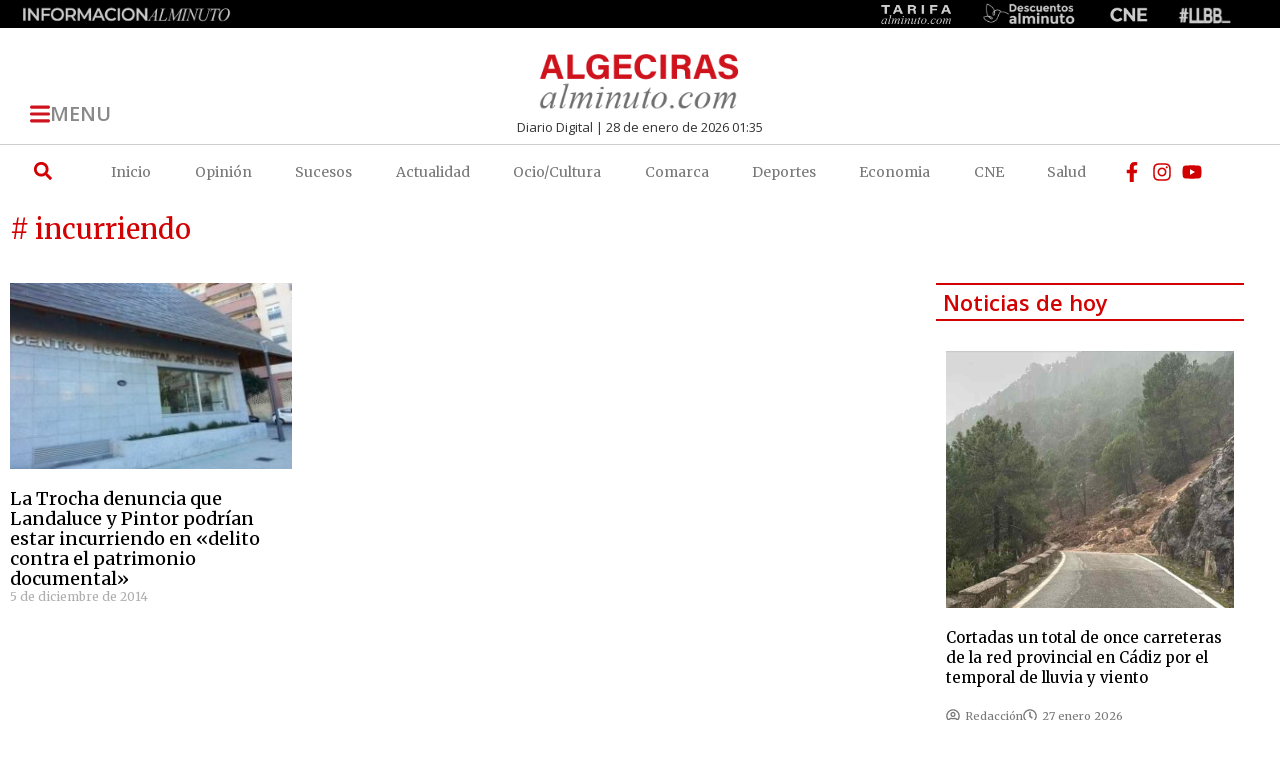

--- FILE ---
content_type: text/html; charset=UTF-8
request_url: https://algecirasalminuto.com/articulo/tag/incurriendo/
body_size: 29765
content:
<!doctype html>
<html lang="es">
<head>
	<meta charset="UTF-8">
	<meta name="viewport" content="width=device-width, initial-scale=1">
	<link rel="profile" href="https://gmpg.org/xfn/11">
	<meta name='robots' content='index, follow, max-image-preview:large, max-snippet:-1, max-video-preview:-1' />

	<!-- This site is optimized with the Yoast SEO plugin v26.7 - https://yoast.com/wordpress/plugins/seo/ -->
	<title>incurriendo - Algeciras al Minuto</title>
	<link rel="canonical" href="https://algecirasalminuto.com/articulo/tag/incurriendo/" />
	<meta property="og:locale" content="es_ES" />
	<meta property="og:type" content="article" />
	<meta property="og:title" content="incurriendo - Algeciras al Minuto" />
	<meta property="og:url" content="https://algecirasalminuto.com/articulo/tag/incurriendo/" />
	<meta property="og:site_name" content="Algeciras al Minuto" />
	<meta name="twitter:card" content="summary_large_image" />
	<script type="application/ld+json" class="yoast-schema-graph">{"@context":"https://schema.org","@graph":[{"@type":"CollectionPage","@id":"https://algecirasalminuto.com/articulo/tag/incurriendo/","url":"https://algecirasalminuto.com/articulo/tag/incurriendo/","name":"incurriendo - Algeciras al Minuto","isPartOf":{"@id":"https://algecirasalminuto.com/#website"},"primaryImageOfPage":{"@id":"https://algecirasalminuto.com/articulo/tag/incurriendo/#primaryimage"},"image":{"@id":"https://algecirasalminuto.com/articulo/tag/incurriendo/#primaryimage"},"thumbnailUrl":"https://algecirasalminuto.com/wp-content/uploads/2014/12/2014120509370531007.jpg","breadcrumb":{"@id":"https://algecirasalminuto.com/articulo/tag/incurriendo/#breadcrumb"},"inLanguage":"es"},{"@type":"ImageObject","inLanguage":"es","@id":"https://algecirasalminuto.com/articulo/tag/incurriendo/#primaryimage","url":"https://algecirasalminuto.com/wp-content/uploads/2014/12/2014120509370531007.jpg","contentUrl":"https://algecirasalminuto.com/wp-content/uploads/2014/12/2014120509370531007.jpg","width":316,"height":211,"caption":"Las bibliotecas públicas municipales siguen creciendo en usuarios"},{"@type":"BreadcrumbList","@id":"https://algecirasalminuto.com/articulo/tag/incurriendo/#breadcrumb","itemListElement":[{"@type":"ListItem","position":1,"name":"Portada","item":"https://algecirasalminuto.com/"},{"@type":"ListItem","position":2,"name":"incurriendo"}]},{"@type":"WebSite","@id":"https://algecirasalminuto.com/#website","url":"https://algecirasalminuto.com/","name":"Algecirasalminuto.com - Noticias Algeciras","description":"Algecirasalminuto.com  - Tu portal de noticias online al minuto, Diario de Algeciras.","publisher":{"@id":"https://algecirasalminuto.com/#organization"},"alternateName":"Algecirasalminuto.com","potentialAction":[{"@type":"SearchAction","target":{"@type":"EntryPoint","urlTemplate":"https://algecirasalminuto.com/?s={search_term_string}"},"query-input":{"@type":"PropertyValueSpecification","valueRequired":true,"valueName":"search_term_string"}}],"inLanguage":"es"},{"@type":"Organization","@id":"https://algecirasalminuto.com/#organization","name":"Algecirasalminuto.com - Noticias Algeciras","url":"https://algecirasalminuto.com/","logo":{"@type":"ImageObject","inLanguage":"es","@id":"https://algecirasalminuto.com/#/schema/logo/image/","url":"https://algecirasalminuto.com/wp-content/uploads/2022/03/algeciras-al-minuto-10.png","contentUrl":"https://algecirasalminuto.com/wp-content/uploads/2022/03/algeciras-al-minuto-10.png","width":284,"height":115,"caption":"Algecirasalminuto.com - Noticias Algeciras"},"image":{"@id":"https://algecirasalminuto.com/#/schema/logo/image/"}}]}</script>
	<!-- / Yoast SEO plugin. -->


<link rel='dns-prefetch' href='//www.googletagmanager.com' />
<link rel='dns-prefetch' href='//pagead2.googlesyndication.com' />
<link rel="alternate" type="application/rss+xml" title="Algeciras al Minuto &raquo; Feed" href="https://algecirasalminuto.com/feed/" />
<link rel="alternate" type="application/rss+xml" title="Algeciras al Minuto &raquo; Feed de los comentarios" href="https://algecirasalminuto.com/comments/feed/" />
<link rel="alternate" type="application/rss+xml" title="Algeciras al Minuto &raquo; Etiqueta incurriendo del feed" href="https://algecirasalminuto.com/articulo/tag/incurriendo/feed/" />
<style id='wp-img-auto-sizes-contain-inline-css'>
img:is([sizes=auto i],[sizes^="auto," i]){contain-intrinsic-size:3000px 1500px}
/*# sourceURL=wp-img-auto-sizes-contain-inline-css */
</style>
<style id='wp-emoji-styles-inline-css'>

	img.wp-smiley, img.emoji {
		display: inline !important;
		border: none !important;
		box-shadow: none !important;
		height: 1em !important;
		width: 1em !important;
		margin: 0 0.07em !important;
		vertical-align: -0.1em !important;
		background: none !important;
		padding: 0 !important;
	}
/*# sourceURL=wp-emoji-styles-inline-css */
</style>
<link rel='stylesheet' id='wp-block-library-css' href='https://algecirasalminuto.com/wp-includes/css/dist/block-library/style.min.css?ver=6.9' media='all' />
<style id='global-styles-inline-css'>
:root{--wp--preset--aspect-ratio--square: 1;--wp--preset--aspect-ratio--4-3: 4/3;--wp--preset--aspect-ratio--3-4: 3/4;--wp--preset--aspect-ratio--3-2: 3/2;--wp--preset--aspect-ratio--2-3: 2/3;--wp--preset--aspect-ratio--16-9: 16/9;--wp--preset--aspect-ratio--9-16: 9/16;--wp--preset--color--black: #000000;--wp--preset--color--cyan-bluish-gray: #abb8c3;--wp--preset--color--white: #ffffff;--wp--preset--color--pale-pink: #f78da7;--wp--preset--color--vivid-red: #cf2e2e;--wp--preset--color--luminous-vivid-orange: #ff6900;--wp--preset--color--luminous-vivid-amber: #fcb900;--wp--preset--color--light-green-cyan: #7bdcb5;--wp--preset--color--vivid-green-cyan: #00d084;--wp--preset--color--pale-cyan-blue: #8ed1fc;--wp--preset--color--vivid-cyan-blue: #0693e3;--wp--preset--color--vivid-purple: #9b51e0;--wp--preset--gradient--vivid-cyan-blue-to-vivid-purple: linear-gradient(135deg,rgb(6,147,227) 0%,rgb(155,81,224) 100%);--wp--preset--gradient--light-green-cyan-to-vivid-green-cyan: linear-gradient(135deg,rgb(122,220,180) 0%,rgb(0,208,130) 100%);--wp--preset--gradient--luminous-vivid-amber-to-luminous-vivid-orange: linear-gradient(135deg,rgb(252,185,0) 0%,rgb(255,105,0) 100%);--wp--preset--gradient--luminous-vivid-orange-to-vivid-red: linear-gradient(135deg,rgb(255,105,0) 0%,rgb(207,46,46) 100%);--wp--preset--gradient--very-light-gray-to-cyan-bluish-gray: linear-gradient(135deg,rgb(238,238,238) 0%,rgb(169,184,195) 100%);--wp--preset--gradient--cool-to-warm-spectrum: linear-gradient(135deg,rgb(74,234,220) 0%,rgb(151,120,209) 20%,rgb(207,42,186) 40%,rgb(238,44,130) 60%,rgb(251,105,98) 80%,rgb(254,248,76) 100%);--wp--preset--gradient--blush-light-purple: linear-gradient(135deg,rgb(255,206,236) 0%,rgb(152,150,240) 100%);--wp--preset--gradient--blush-bordeaux: linear-gradient(135deg,rgb(254,205,165) 0%,rgb(254,45,45) 50%,rgb(107,0,62) 100%);--wp--preset--gradient--luminous-dusk: linear-gradient(135deg,rgb(255,203,112) 0%,rgb(199,81,192) 50%,rgb(65,88,208) 100%);--wp--preset--gradient--pale-ocean: linear-gradient(135deg,rgb(255,245,203) 0%,rgb(182,227,212) 50%,rgb(51,167,181) 100%);--wp--preset--gradient--electric-grass: linear-gradient(135deg,rgb(202,248,128) 0%,rgb(113,206,126) 100%);--wp--preset--gradient--midnight: linear-gradient(135deg,rgb(2,3,129) 0%,rgb(40,116,252) 100%);--wp--preset--font-size--small: 13px;--wp--preset--font-size--medium: 20px;--wp--preset--font-size--large: 36px;--wp--preset--font-size--x-large: 42px;--wp--preset--spacing--20: 0.44rem;--wp--preset--spacing--30: 0.67rem;--wp--preset--spacing--40: 1rem;--wp--preset--spacing--50: 1.5rem;--wp--preset--spacing--60: 2.25rem;--wp--preset--spacing--70: 3.38rem;--wp--preset--spacing--80: 5.06rem;--wp--preset--shadow--natural: 6px 6px 9px rgba(0, 0, 0, 0.2);--wp--preset--shadow--deep: 12px 12px 50px rgba(0, 0, 0, 0.4);--wp--preset--shadow--sharp: 6px 6px 0px rgba(0, 0, 0, 0.2);--wp--preset--shadow--outlined: 6px 6px 0px -3px rgb(255, 255, 255), 6px 6px rgb(0, 0, 0);--wp--preset--shadow--crisp: 6px 6px 0px rgb(0, 0, 0);}:root { --wp--style--global--content-size: 800px;--wp--style--global--wide-size: 1200px; }:where(body) { margin: 0; }.wp-site-blocks > .alignleft { float: left; margin-right: 2em; }.wp-site-blocks > .alignright { float: right; margin-left: 2em; }.wp-site-blocks > .aligncenter { justify-content: center; margin-left: auto; margin-right: auto; }:where(.wp-site-blocks) > * { margin-block-start: 24px; margin-block-end: 0; }:where(.wp-site-blocks) > :first-child { margin-block-start: 0; }:where(.wp-site-blocks) > :last-child { margin-block-end: 0; }:root { --wp--style--block-gap: 24px; }:root :where(.is-layout-flow) > :first-child{margin-block-start: 0;}:root :where(.is-layout-flow) > :last-child{margin-block-end: 0;}:root :where(.is-layout-flow) > *{margin-block-start: 24px;margin-block-end: 0;}:root :where(.is-layout-constrained) > :first-child{margin-block-start: 0;}:root :where(.is-layout-constrained) > :last-child{margin-block-end: 0;}:root :where(.is-layout-constrained) > *{margin-block-start: 24px;margin-block-end: 0;}:root :where(.is-layout-flex){gap: 24px;}:root :where(.is-layout-grid){gap: 24px;}.is-layout-flow > .alignleft{float: left;margin-inline-start: 0;margin-inline-end: 2em;}.is-layout-flow > .alignright{float: right;margin-inline-start: 2em;margin-inline-end: 0;}.is-layout-flow > .aligncenter{margin-left: auto !important;margin-right: auto !important;}.is-layout-constrained > .alignleft{float: left;margin-inline-start: 0;margin-inline-end: 2em;}.is-layout-constrained > .alignright{float: right;margin-inline-start: 2em;margin-inline-end: 0;}.is-layout-constrained > .aligncenter{margin-left: auto !important;margin-right: auto !important;}.is-layout-constrained > :where(:not(.alignleft):not(.alignright):not(.alignfull)){max-width: var(--wp--style--global--content-size);margin-left: auto !important;margin-right: auto !important;}.is-layout-constrained > .alignwide{max-width: var(--wp--style--global--wide-size);}body .is-layout-flex{display: flex;}.is-layout-flex{flex-wrap: wrap;align-items: center;}.is-layout-flex > :is(*, div){margin: 0;}body .is-layout-grid{display: grid;}.is-layout-grid > :is(*, div){margin: 0;}body{padding-top: 0px;padding-right: 0px;padding-bottom: 0px;padding-left: 0px;}a:where(:not(.wp-element-button)){text-decoration: underline;}:root :where(.wp-element-button, .wp-block-button__link){background-color: #32373c;border-width: 0;color: #fff;font-family: inherit;font-size: inherit;font-style: inherit;font-weight: inherit;letter-spacing: inherit;line-height: inherit;padding-top: calc(0.667em + 2px);padding-right: calc(1.333em + 2px);padding-bottom: calc(0.667em + 2px);padding-left: calc(1.333em + 2px);text-decoration: none;text-transform: inherit;}.has-black-color{color: var(--wp--preset--color--black) !important;}.has-cyan-bluish-gray-color{color: var(--wp--preset--color--cyan-bluish-gray) !important;}.has-white-color{color: var(--wp--preset--color--white) !important;}.has-pale-pink-color{color: var(--wp--preset--color--pale-pink) !important;}.has-vivid-red-color{color: var(--wp--preset--color--vivid-red) !important;}.has-luminous-vivid-orange-color{color: var(--wp--preset--color--luminous-vivid-orange) !important;}.has-luminous-vivid-amber-color{color: var(--wp--preset--color--luminous-vivid-amber) !important;}.has-light-green-cyan-color{color: var(--wp--preset--color--light-green-cyan) !important;}.has-vivid-green-cyan-color{color: var(--wp--preset--color--vivid-green-cyan) !important;}.has-pale-cyan-blue-color{color: var(--wp--preset--color--pale-cyan-blue) !important;}.has-vivid-cyan-blue-color{color: var(--wp--preset--color--vivid-cyan-blue) !important;}.has-vivid-purple-color{color: var(--wp--preset--color--vivid-purple) !important;}.has-black-background-color{background-color: var(--wp--preset--color--black) !important;}.has-cyan-bluish-gray-background-color{background-color: var(--wp--preset--color--cyan-bluish-gray) !important;}.has-white-background-color{background-color: var(--wp--preset--color--white) !important;}.has-pale-pink-background-color{background-color: var(--wp--preset--color--pale-pink) !important;}.has-vivid-red-background-color{background-color: var(--wp--preset--color--vivid-red) !important;}.has-luminous-vivid-orange-background-color{background-color: var(--wp--preset--color--luminous-vivid-orange) !important;}.has-luminous-vivid-amber-background-color{background-color: var(--wp--preset--color--luminous-vivid-amber) !important;}.has-light-green-cyan-background-color{background-color: var(--wp--preset--color--light-green-cyan) !important;}.has-vivid-green-cyan-background-color{background-color: var(--wp--preset--color--vivid-green-cyan) !important;}.has-pale-cyan-blue-background-color{background-color: var(--wp--preset--color--pale-cyan-blue) !important;}.has-vivid-cyan-blue-background-color{background-color: var(--wp--preset--color--vivid-cyan-blue) !important;}.has-vivid-purple-background-color{background-color: var(--wp--preset--color--vivid-purple) !important;}.has-black-border-color{border-color: var(--wp--preset--color--black) !important;}.has-cyan-bluish-gray-border-color{border-color: var(--wp--preset--color--cyan-bluish-gray) !important;}.has-white-border-color{border-color: var(--wp--preset--color--white) !important;}.has-pale-pink-border-color{border-color: var(--wp--preset--color--pale-pink) !important;}.has-vivid-red-border-color{border-color: var(--wp--preset--color--vivid-red) !important;}.has-luminous-vivid-orange-border-color{border-color: var(--wp--preset--color--luminous-vivid-orange) !important;}.has-luminous-vivid-amber-border-color{border-color: var(--wp--preset--color--luminous-vivid-amber) !important;}.has-light-green-cyan-border-color{border-color: var(--wp--preset--color--light-green-cyan) !important;}.has-vivid-green-cyan-border-color{border-color: var(--wp--preset--color--vivid-green-cyan) !important;}.has-pale-cyan-blue-border-color{border-color: var(--wp--preset--color--pale-cyan-blue) !important;}.has-vivid-cyan-blue-border-color{border-color: var(--wp--preset--color--vivid-cyan-blue) !important;}.has-vivid-purple-border-color{border-color: var(--wp--preset--color--vivid-purple) !important;}.has-vivid-cyan-blue-to-vivid-purple-gradient-background{background: var(--wp--preset--gradient--vivid-cyan-blue-to-vivid-purple) !important;}.has-light-green-cyan-to-vivid-green-cyan-gradient-background{background: var(--wp--preset--gradient--light-green-cyan-to-vivid-green-cyan) !important;}.has-luminous-vivid-amber-to-luminous-vivid-orange-gradient-background{background: var(--wp--preset--gradient--luminous-vivid-amber-to-luminous-vivid-orange) !important;}.has-luminous-vivid-orange-to-vivid-red-gradient-background{background: var(--wp--preset--gradient--luminous-vivid-orange-to-vivid-red) !important;}.has-very-light-gray-to-cyan-bluish-gray-gradient-background{background: var(--wp--preset--gradient--very-light-gray-to-cyan-bluish-gray) !important;}.has-cool-to-warm-spectrum-gradient-background{background: var(--wp--preset--gradient--cool-to-warm-spectrum) !important;}.has-blush-light-purple-gradient-background{background: var(--wp--preset--gradient--blush-light-purple) !important;}.has-blush-bordeaux-gradient-background{background: var(--wp--preset--gradient--blush-bordeaux) !important;}.has-luminous-dusk-gradient-background{background: var(--wp--preset--gradient--luminous-dusk) !important;}.has-pale-ocean-gradient-background{background: var(--wp--preset--gradient--pale-ocean) !important;}.has-electric-grass-gradient-background{background: var(--wp--preset--gradient--electric-grass) !important;}.has-midnight-gradient-background{background: var(--wp--preset--gradient--midnight) !important;}.has-small-font-size{font-size: var(--wp--preset--font-size--small) !important;}.has-medium-font-size{font-size: var(--wp--preset--font-size--medium) !important;}.has-large-font-size{font-size: var(--wp--preset--font-size--large) !important;}.has-x-large-font-size{font-size: var(--wp--preset--font-size--x-large) !important;}
:root :where(.wp-block-pullquote){font-size: 1.5em;line-height: 1.6;}
/*# sourceURL=global-styles-inline-css */
</style>
<link rel='stylesheet' id='yop-public-css' href='https://algecirasalminuto.com/wp-content/plugins/yop-poll/public/assets/css/yop-poll-public-6.5.39.css?ver=6.9' media='all' />
<link rel='stylesheet' id='hello-elementor-css' href='https://algecirasalminuto.com/wp-content/themes/hello-elementor/assets/css/reset.css?ver=3.4.5' media='all' />
<link rel='stylesheet' id='hello-elementor-theme-style-css' href='https://algecirasalminuto.com/wp-content/themes/hello-elementor/assets/css/theme.css?ver=3.4.5' media='all' />
<link rel='stylesheet' id='hello-elementor-header-footer-css' href='https://algecirasalminuto.com/wp-content/themes/hello-elementor/assets/css/header-footer.css?ver=3.4.5' media='all' />
<link rel='stylesheet' id='elementor-frontend-css' href='https://algecirasalminuto.com/wp-content/plugins/elementor/assets/css/frontend.min.css?ver=3.34.1' media='all' />
<link rel='stylesheet' id='widget-image-css' href='https://algecirasalminuto.com/wp-content/plugins/elementor/assets/css/widget-image.min.css?ver=3.34.1' media='all' />
<link rel='stylesheet' id='e-sticky-css' href='https://algecirasalminuto.com/wp-content/plugins/elementor-pro/assets/css/modules/sticky.min.css?ver=3.34.0' media='all' />
<link rel='stylesheet' id='widget-heading-css' href='https://algecirasalminuto.com/wp-content/plugins/elementor/assets/css/widget-heading.min.css?ver=3.34.1' media='all' />
<link rel='stylesheet' id='widget-divider-css' href='https://algecirasalminuto.com/wp-content/plugins/elementor/assets/css/widget-divider.min.css?ver=3.34.1' media='all' />
<link rel='stylesheet' id='widget-search-form-css' href='https://algecirasalminuto.com/wp-content/plugins/elementor-pro/assets/css/widget-search-form.min.css?ver=3.34.0' media='all' />
<link rel='stylesheet' id='widget-nav-menu-css' href='https://algecirasalminuto.com/wp-content/plugins/elementor-pro/assets/css/widget-nav-menu.min.css?ver=3.34.0' media='all' />
<link rel='stylesheet' id='widget-icon-list-css' href='https://algecirasalminuto.com/wp-content/plugins/elementor/assets/css/widget-icon-list.min.css?ver=3.34.1' media='all' />
<link rel='stylesheet' id='widget-posts-css' href='https://algecirasalminuto.com/wp-content/plugins/elementor-pro/assets/css/widget-posts.min.css?ver=3.34.0' media='all' />
<link rel='stylesheet' id='widget-loop-common-css' href='https://algecirasalminuto.com/wp-content/plugins/elementor-pro/assets/css/widget-loop-common.min.css?ver=3.34.0' media='all' />
<link rel='stylesheet' id='widget-loop-grid-css' href='https://algecirasalminuto.com/wp-content/plugins/elementor-pro/assets/css/widget-loop-grid.min.css?ver=3.34.0' media='all' />
<link rel='stylesheet' id='elementor-post-5-css' href='https://algecirasalminuto.com/wp-content/uploads/elementor/css/post-5.css?ver=1769109847' media='all' />
<link rel='stylesheet' id='elementor-post-34-css' href='https://algecirasalminuto.com/wp-content/uploads/elementor/css/post-34.css?ver=1769109847' media='all' />
<link rel='stylesheet' id='elementor-post-148-css' href='https://algecirasalminuto.com/wp-content/uploads/elementor/css/post-148.css?ver=1769109847' media='all' />
<link rel='stylesheet' id='elementor-post-111618-css' href='https://algecirasalminuto.com/wp-content/uploads/elementor/css/post-111618.css?ver=1769109871' media='all' />
<link rel='stylesheet' id='chld_thm_cfg_child-css' href='https://algecirasalminuto.com/wp-content/themes/hello-elementor-child/style.css?ver=2.5.0.1647599391' media='all' />
<link rel='stylesheet' id='elementor-gf-merriweather-css' href='https://fonts.googleapis.com/css?family=Merriweather:100,100italic,200,200italic,300,300italic,400,400italic,500,500italic,600,600italic,700,700italic,800,800italic,900,900italic&#038;display=swap' media='all' />
<link rel='stylesheet' id='elementor-gf-opensans-css' href='https://fonts.googleapis.com/css?family=Open+Sans:100,100italic,200,200italic,300,300italic,400,400italic,500,500italic,600,600italic,700,700italic,800,800italic,900,900italic&#038;display=swap' media='all' />
<script src="https://algecirasalminuto.com/wp-includes/js/jquery/jquery.min.js?ver=3.7.1" id="jquery-core-js"></script>
<script async='async' src="https://algecirasalminuto.com/wp-includes/js/jquery/jquery-migrate.min.js?ver=3.4.1" id="jquery-migrate-js"></script>
<script id="yop-public-js-extra">
var objectL10n = {"yopPollParams":{"urlParams":{"ajax":"https://algecirasalminuto.com/wp-admin/admin-ajax.php","wpLogin":"https://algecirasalminuto.com/wp-login.php?redirect_to=https%3A%2F%2Falgecirasalminuto.com%2Fwp-admin%2Fadmin-ajax.php%3Faction%3Dyop_poll_record_wordpress_vote"},"apiParams":{"reCaptcha":{"siteKey":""},"reCaptchaV2Invisible":{"siteKey":""},"reCaptchaV3":{"siteKey":""},"hCaptcha":{"siteKey":""},"cloudflareTurnstile":{"siteKey":""}},"captchaParams":{"imgPath":"https://algecirasalminuto.com/wp-content/plugins/yop-poll/public/assets/img/","url":"https://algecirasalminuto.com/wp-content/plugins/yop-poll/app.php","accessibilityAlt":"Sound icon","accessibilityTitle":"Accessibility option: listen to a question and answer it!","accessibilityDescription":"Type below the \u003Cstrong\u003Eanswer\u003C/strong\u003E to what you hear. Numbers or words:","explanation":"Click or touch the \u003Cstrong\u003EANSWER\u003C/strong\u003E","refreshAlt":"Refresh/reload icon","refreshTitle":"Refresh/reload: get new images and accessibility option!"},"voteParams":{"invalidPoll":"Invalid Poll","noAnswersSelected":"No answer selected","minAnswersRequired":"At least {min_answers_allowed} answer(s) required","maxAnswersRequired":"A max of {max_answers_allowed} answer(s) accepted","noAnswerForOther":"No other answer entered","noValueForCustomField":"{custom_field_name} is required","tooManyCharsForCustomField":"Text for {custom_field_name} is too long","consentNotChecked":"You must agree to our terms and conditions","noCaptchaSelected":"Captcha is required","thankYou":"Thank you for your vote"},"resultsParams":{"singleVote":"vote","multipleVotes":"votes","singleAnswer":"answer","multipleAnswers":"answers"}}};
//# sourceURL=yop-public-js-extra
</script>
<script async='async' src="https://algecirasalminuto.com/wp-content/plugins/yop-poll/public/assets/js/yop-poll-public-6.5.39.min.js?ver=6.9" id="yop-public-js"></script>

<!-- Fragmento de código de la etiqueta de Google (gtag.js) añadida por Site Kit -->
<!-- Fragmento de código de Google Analytics añadido por Site Kit -->
<script async='async' src="https://www.googletagmanager.com/gtag/js?id=GT-WB5M3FW" id="google_gtagjs-js" async></script>
<script id="google_gtagjs-js-after">
window.dataLayer = window.dataLayer || [];function gtag(){dataLayer.push(arguments);}
gtag("set","linker",{"domains":["algecirasalminuto.com"]});
gtag("js", new Date());
gtag("set", "developer_id.dZTNiMT", true);
gtag("config", "GT-WB5M3FW");
//# sourceURL=google_gtagjs-js-after
</script>
<link rel="https://api.w.org/" href="https://algecirasalminuto.com/wp-json/" /><link rel="alternate" title="JSON" type="application/json" href="https://algecirasalminuto.com/wp-json/wp/v2/tags/20653" /><link rel="EditURI" type="application/rsd+xml" title="RSD" href="https://algecirasalminuto.com/xmlrpc.php?rsd" />
<meta name="generator" content="WordPress 6.9" />
<meta name="generator" content="Site Kit by Google 1.170.0" />
<!-- Metaetiquetas de Google AdSense añadidas por Site Kit -->
<meta name="google-adsense-platform-account" content="ca-host-pub-2644536267352236">
<meta name="google-adsense-platform-domain" content="sitekit.withgoogle.com">
<!-- Acabar con las metaetiquetas de Google AdSense añadidas por Site Kit -->
<meta name="generator" content="Elementor 3.34.1; features: e_font_icon_svg, additional_custom_breakpoints; settings: css_print_method-external, google_font-enabled, font_display-swap">
			<style>
				.e-con.e-parent:nth-of-type(n+4):not(.e-lazyloaded):not(.e-no-lazyload),
				.e-con.e-parent:nth-of-type(n+4):not(.e-lazyloaded):not(.e-no-lazyload) * {
					background-image: none !important;
				}
				@media screen and (max-height: 1024px) {
					.e-con.e-parent:nth-of-type(n+3):not(.e-lazyloaded):not(.e-no-lazyload),
					.e-con.e-parent:nth-of-type(n+3):not(.e-lazyloaded):not(.e-no-lazyload) * {
						background-image: none !important;
					}
				}
				@media screen and (max-height: 640px) {
					.e-con.e-parent:nth-of-type(n+2):not(.e-lazyloaded):not(.e-no-lazyload),
					.e-con.e-parent:nth-of-type(n+2):not(.e-lazyloaded):not(.e-no-lazyload) * {
						background-image: none !important;
					}
				}
			</style>
			
<!-- Fragmento de código de Google Adsense añadido por Site Kit -->
<script async src="https://pagead2.googlesyndication.com/pagead/js/adsbygoogle.js?client=ca-pub-6798120041859017&amp;host=ca-host-pub-2644536267352236" crossorigin="anonymous"></script>

<!-- Final del fragmento de código de Google Adsense añadido por Site Kit -->
			<meta name="theme-color" content="#FFFFFF">
			<link rel="icon" href="https://algecirasalminuto.com/wp-content/uploads/2022/07/cropped-FaviconAlgeciras-10-32x32.png" sizes="32x32" />
<link rel="icon" href="https://algecirasalminuto.com/wp-content/uploads/2022/07/cropped-FaviconAlgeciras-10-192x192.png" sizes="192x192" />
<link rel="apple-touch-icon" href="https://algecirasalminuto.com/wp-content/uploads/2022/07/cropped-FaviconAlgeciras-10-180x180.png" />
<meta name="msapplication-TileImage" content="https://algecirasalminuto.com/wp-content/uploads/2022/07/cropped-FaviconAlgeciras-10-270x270.png" />
		<style id="wp-custom-css">
			.elementor-22 .elementor-element.elementor-element-17b4a6f h1, h2, h3, h4, h5, h6 {
    clear: both;
    line-height: 1;
    margin: 0 0 0.75em;
    padding: 0!important;
}
/* Slide In From The Top Option */

.header-2 {
 transform: translatey(-99px);
 -moz-transition: all .3s ease!important;
 -webkit-transition: all .3s ease!important;
 transition: all .3s ease!important;
}


.elementor-sticky--effects.header-2  {
 height: auto!important;
 transform: translatey(0px);
}

.elementor-sticky--effects.header-1 {
 display: none!important;
}

/* End Of Slide In From The Top Option */
.jeg_postblock .jeg_post_title a:hover, .jeg_sidefeed .jeg_pl_xs_3 .jeg_post_title a:hover {
    color: #A80000;
}
.jeg_readmore:hover {
    color: #fff;
    background: #A80000;
    border-color: #A80000;
}
.jeg_post_meta .fa {
    color: #4A4A4A;
}
.fa-comment-o:before {
    content: "\f086"!important;
}		</style>
		</head>
<body class="archive tag tag-incurriendo tag-20653 wp-embed-responsive wp-theme-hello-elementor wp-child-theme-hello-elementor-child hello-elementor-default elementor-page-111618 elementor-default elementor-template-full-width elementor-kit-5">


<a class="skip-link screen-reader-text" href="#content">Ir al contenido</a>

		<header data-elementor-type="header" data-elementor-id="34" class="elementor elementor-34 elementor-location-header" data-elementor-post-type="elementor_library">
					<section class="elementor-section elementor-top-section elementor-element elementor-element-b0faf05 header-2 elementor-section-boxed elementor-section-height-default elementor-section-height-default" data-id="b0faf05" data-element_type="section" data-settings="{&quot;background_background&quot;:&quot;classic&quot;,&quot;sticky&quot;:&quot;top&quot;,&quot;sticky_effects_offset&quot;:300,&quot;sticky_effects_offset_mobile&quot;:200,&quot;sticky_on&quot;:[&quot;desktop&quot;,&quot;tablet&quot;,&quot;mobile&quot;],&quot;sticky_offset&quot;:0,&quot;sticky_anchor_link_offset&quot;:0}">
						<div class="elementor-container elementor-column-gap-default">
					<div class="elementor-column elementor-col-33 elementor-top-column elementor-element elementor-element-08e8e49" data-id="08e8e49" data-element_type="column">
			<div class="elementor-widget-wrap elementor-element-populated">
						<div class="elementor-element elementor-element-e854292 elementor-widget elementor-widget-button" data-id="e854292" data-element_type="widget" data-widget_type="button.default">
				<div class="elementor-widget-container">
									<div class="elementor-button-wrapper">
					<a class="elementor-button elementor-button-link elementor-size-xs" href="#elementor-action%3Aaction%3Dpopup%3Aopen%26settings%3DeyJpZCI6IjE1MyIsInRvZ2dsZSI6ZmFsc2V9">
						<span class="elementor-button-content-wrapper">
						<span class="elementor-button-icon">
				<svg xmlns="http://www.w3.org/2000/svg" xmlns:xlink="http://www.w3.org/1999/xlink" id="Capa_1" x="0px" y="0px" width="24.75px" height="24.75px" viewBox="0 0 24.75 24.75" style="enable-background:new 0 0 24.75 24.75;" xml:space="preserve"><g>	<path d="M0,3.875c0-1.104,0.896-2,2-2h20.75c1.104,0,2,0.896,2,2s-0.896,2-2,2H2C0.896,5.875,0,4.979,0,3.875z M22.75,10.375H2  c-1.104,0-2,0.896-2,2c0,1.104,0.896,2,2,2h20.75c1.104,0,2-0.896,2-2C24.75,11.271,23.855,10.375,22.75,10.375z M22.75,18.875H2  c-1.104,0-2,0.896-2,2s0.896,2,2,2h20.75c1.104,0,2-0.896,2-2S23.855,18.875,22.75,18.875z"></path></g><g></g><g></g><g></g><g></g><g></g><g></g><g></g><g></g><g></g><g></g><g></g><g></g><g></g><g></g><g></g></svg>			</span>
									<span class="elementor-button-text">MENU</span>
					</span>
					</a>
				</div>
								</div>
				</div>
					</div>
		</div>
				<div class="elementor-column elementor-col-33 elementor-top-column elementor-element elementor-element-c18a88f" data-id="c18a88f" data-element_type="column">
			<div class="elementor-widget-wrap elementor-element-populated">
						<div class="elementor-element elementor-element-d71933c elementor-widget elementor-widget-image" data-id="d71933c" data-element_type="widget" data-widget_type="image.default">
				<div class="elementor-widget-container">
																<a href="https://www.algecirasalminuto.com/">
							<img width="284" height="115" src="https://algecirasalminuto.com/wp-content/uploads/2022/02/algeciras-al-minuto-10.png" class="attachment-large size-large wp-image-110538" alt="Algeciras AlMinuto" />								</a>
															</div>
				</div>
					</div>
		</div>
				<div class="elementor-column elementor-col-33 elementor-top-column elementor-element elementor-element-5499373 elementor-hidden-mobile" data-id="5499373" data-element_type="column">
			<div class="elementor-widget-wrap">
							</div>
		</div>
					</div>
		</section>
				<section class="elementor-section elementor-top-section elementor-element elementor-element-e3ecbde elementor-section-full_width elementor-section-height-default elementor-section-height-default" data-id="e3ecbde" data-element_type="section">
						<div class="elementor-container elementor-column-gap-default">
					<div class="elementor-column elementor-col-100 elementor-top-column elementor-element elementor-element-119e882" data-id="119e882" data-element_type="column">
			<div class="elementor-widget-wrap elementor-element-populated">
						<section class="elementor-section elementor-inner-section elementor-element elementor-element-519b97a elementor-hidden-mobile elementor-section-boxed elementor-section-height-default elementor-section-height-default" data-id="519b97a" data-element_type="section" data-settings="{&quot;background_background&quot;:&quot;classic&quot;}">
						<div class="elementor-container elementor-column-gap-default">
					<div class="elementor-column elementor-col-100 elementor-inner-column elementor-element elementor-element-b74372e" data-id="b74372e" data-element_type="column">
			<div class="elementor-widget-wrap">
							</div>
		</div>
					</div>
		</section>
				<section class="elementor-section elementor-inner-section elementor-element elementor-element-8573dea elementor-hidden-mobile elementor-section-boxed elementor-section-height-default elementor-section-height-default" data-id="8573dea" data-element_type="section" data-settings="{&quot;background_background&quot;:&quot;classic&quot;}">
						<div class="elementor-container elementor-column-gap-default">
					<div class="elementor-column elementor-col-16 elementor-inner-column elementor-element elementor-element-502f1ad" data-id="502f1ad" data-element_type="column">
			<div class="elementor-widget-wrap elementor-element-populated">
						<div class="elementor-element elementor-element-b6746b8 elementor-widget elementor-widget-image" data-id="b6746b8" data-element_type="widget" data-widget_type="image.default">
				<div class="elementor-widget-container">
															<img fetchpriority="high" width="800" height="101" src="https://algecirasalminuto.com/wp-content/uploads/2022/02/infoalminuto-041-1024x129.png" class="attachment-large size-large wp-image-122204" alt="" srcset="https://algecirasalminuto.com/wp-content/uploads/2022/02/infoalminuto-041-1024x129.png 1024w, https://algecirasalminuto.com/wp-content/uploads/2022/02/infoalminuto-041-300x38.png 300w, https://algecirasalminuto.com/wp-content/uploads/2022/02/infoalminuto-041-768x97.png 768w, https://algecirasalminuto.com/wp-content/uploads/2022/02/infoalminuto-041-1536x193.png 1536w, https://algecirasalminuto.com/wp-content/uploads/2022/02/infoalminuto-041-2048x258.png 2048w, https://algecirasalminuto.com/wp-content/uploads/2022/02/infoalminuto-041-750x94.png 750w, https://algecirasalminuto.com/wp-content/uploads/2022/02/infoalminuto-041-1140x144.png 1140w" sizes="(max-width: 800px) 100vw, 800px" />															</div>
				</div>
					</div>
		</div>
				<div class="elementor-column elementor-col-16 elementor-inner-column elementor-element elementor-element-4a9b6bd" data-id="4a9b6bd" data-element_type="column">
			<div class="elementor-widget-wrap">
							</div>
		</div>
				<div class="elementor-column elementor-col-16 elementor-inner-column elementor-element elementor-element-ccfa329" data-id="ccfa329" data-element_type="column">
			<div class="elementor-widget-wrap elementor-element-populated">
						<div class="elementor-element elementor-element-bc89f37 elementor-widget elementor-widget-image" data-id="bc89f37" data-element_type="widget" data-widget_type="image.default">
				<div class="elementor-widget-container">
																<a href="https://ciudaddetarifaalminuto.com">
							<img width="544" height="185" src="https://algecirasalminuto.com/wp-content/uploads/2022/02/tarifa-gris-21.png" class="attachment-large size-large wp-image-122212" alt="" srcset="https://algecirasalminuto.com/wp-content/uploads/2022/02/tarifa-gris-21.png 544w, https://algecirasalminuto.com/wp-content/uploads/2022/02/tarifa-gris-21-300x102.png 300w" sizes="(max-width: 544px) 100vw, 544px" />								</a>
															</div>
				</div>
					</div>
		</div>
				<div class="elementor-column elementor-col-16 elementor-inner-column elementor-element elementor-element-74f8b1e" data-id="74f8b1e" data-element_type="column">
			<div class="elementor-widget-wrap elementor-element-populated">
						<div class="elementor-element elementor-element-c917179 elementor-widget elementor-widget-image" data-id="c917179" data-element_type="widget" data-widget_type="image.default">
				<div class="elementor-widget-container">
																<a href="https://descuentosalminuto.com">
							<img loading="lazy" width="800" height="209" src="https://algecirasalminuto.com/wp-content/uploads/2022/02/logo-descuentos-01-011-1024x267.png" class="attachment-large size-large wp-image-122205" alt="" srcset="https://algecirasalminuto.com/wp-content/uploads/2022/02/logo-descuentos-01-011-1024x267.png 1024w, https://algecirasalminuto.com/wp-content/uploads/2022/02/logo-descuentos-01-011-300x78.png 300w, https://algecirasalminuto.com/wp-content/uploads/2022/02/logo-descuentos-01-011-768x200.png 768w, https://algecirasalminuto.com/wp-content/uploads/2022/02/logo-descuentos-01-011-750x196.png 750w, https://algecirasalminuto.com/wp-content/uploads/2022/02/logo-descuentos-01-011-1140x297.png 1140w, https://algecirasalminuto.com/wp-content/uploads/2022/02/logo-descuentos-01-011.png 1465w" sizes="(max-width: 800px) 100vw, 800px" />								</a>
															</div>
				</div>
					</div>
		</div>
				<div class="elementor-column elementor-col-16 elementor-inner-column elementor-element elementor-element-be10397" data-id="be10397" data-element_type="column">
			<div class="elementor-widget-wrap elementor-element-populated">
						<div class="elementor-element elementor-element-0abab92 elementor-widget elementor-widget-image" data-id="0abab92" data-element_type="widget" data-widget_type="image.default">
				<div class="elementor-widget-container">
																<a href="https://descuentosalminuto.com/comarca-no-te-escondas/">
							<img loading="lazy" width="800" height="288" src="https://algecirasalminuto.com/wp-content/uploads/2022/02/CNE-031-1024x369.png" class="attachment-large size-large wp-image-122206" alt="" srcset="https://algecirasalminuto.com/wp-content/uploads/2022/02/CNE-031-1024x369.png 1024w, https://algecirasalminuto.com/wp-content/uploads/2022/02/CNE-031-300x108.png 300w, https://algecirasalminuto.com/wp-content/uploads/2022/02/CNE-031-768x277.png 768w, https://algecirasalminuto.com/wp-content/uploads/2022/02/CNE-031-750x270.png 750w, https://algecirasalminuto.com/wp-content/uploads/2022/02/CNE-031-1140x411.png 1140w, https://algecirasalminuto.com/wp-content/uploads/2022/02/CNE-031.png 1199w" sizes="(max-width: 800px) 100vw, 800px" />								</a>
															</div>
				</div>
					</div>
		</div>
				<div class="elementor-column elementor-col-16 elementor-inner-column elementor-element elementor-element-0aa9b18" data-id="0aa9b18" data-element_type="column">
			<div class="elementor-widget-wrap elementor-element-populated">
						<div class="elementor-element elementor-element-853b601 elementor-widget elementor-widget-image" data-id="853b601" data-element_type="widget" data-widget_type="image.default">
				<div class="elementor-widget-container">
																<a href="https://www.loslancesbeachbulevar.com/">
							<img loading="lazy" width="800" height="257" src="https://algecirasalminuto.com/wp-content/uploads/2022/02/LLBB-011.png" class="attachment-large size-large wp-image-122207" alt="" srcset="https://algecirasalminuto.com/wp-content/uploads/2022/02/LLBB-011.png 987w, https://algecirasalminuto.com/wp-content/uploads/2022/02/LLBB-011-300x96.png 300w, https://algecirasalminuto.com/wp-content/uploads/2022/02/LLBB-011-768x247.png 768w, https://algecirasalminuto.com/wp-content/uploads/2022/02/LLBB-011-750x241.png 750w" sizes="(max-width: 800px) 100vw, 800px" />								</a>
															</div>
				</div>
					</div>
		</div>
					</div>
		</section>
				<section class="elementor-section elementor-inner-section elementor-element elementor-element-696a355 elementor-section-boxed elementor-section-height-default elementor-section-height-default" data-id="696a355" data-element_type="section">
							<div class="elementor-background-overlay"></div>
							<div class="elementor-container elementor-column-gap-default">
					<div class="elementor-column elementor-col-33 elementor-inner-column elementor-element elementor-element-cc5657f" data-id="cc5657f" data-element_type="column">
			<div class="elementor-widget-wrap elementor-element-populated">
						<div class="elementor-element elementor-element-cb448ed elementor-widget elementor-widget-button" data-id="cb448ed" data-element_type="widget" data-widget_type="button.default">
				<div class="elementor-widget-container">
									<div class="elementor-button-wrapper">
					<a class="elementor-button elementor-button-link elementor-size-xs" href="#elementor-action%3Aaction%3Dpopup%3Aopen%26settings%3DeyJpZCI6IjE1MyIsInRvZ2dsZSI6ZmFsc2V9">
						<span class="elementor-button-content-wrapper">
						<span class="elementor-button-icon">
				<svg xmlns="http://www.w3.org/2000/svg" xmlns:xlink="http://www.w3.org/1999/xlink" id="Capa_1" x="0px" y="0px" width="24.75px" height="24.75px" viewBox="0 0 24.75 24.75" style="enable-background:new 0 0 24.75 24.75;" xml:space="preserve"><g>	<path d="M0,3.875c0-1.104,0.896-2,2-2h20.75c1.104,0,2,0.896,2,2s-0.896,2-2,2H2C0.896,5.875,0,4.979,0,3.875z M22.75,10.375H2  c-1.104,0-2,0.896-2,2c0,1.104,0.896,2,2,2h20.75c1.104,0,2-0.896,2-2C24.75,11.271,23.855,10.375,22.75,10.375z M22.75,18.875H2  c-1.104,0-2,0.896-2,2s0.896,2,2,2h20.75c1.104,0,2-0.896,2-2S23.855,18.875,22.75,18.875z"></path></g><g></g><g></g><g></g><g></g><g></g><g></g><g></g><g></g><g></g><g></g><g></g><g></g><g></g><g></g><g></g></svg>			</span>
									<span class="elementor-button-text">MENU</span>
					</span>
					</a>
				</div>
								</div>
				</div>
					</div>
		</div>
				<div class="elementor-column elementor-col-33 elementor-inner-column elementor-element elementor-element-ca69bb9" data-id="ca69bb9" data-element_type="column">
			<div class="elementor-widget-wrap elementor-element-populated">
						<div class="elementor-element elementor-element-e31065c elementor-widget elementor-widget-image" data-id="e31065c" data-element_type="widget" data-widget_type="image.default">
				<div class="elementor-widget-container">
																<a href="https://www.algecirasalminuto.com/">
							<img width="284" height="115" src="https://algecirasalminuto.com/wp-content/uploads/2022/02/algeciras-al-minuto-10.png" class="attachment-large size-large wp-image-110538" alt="Algeciras AlMinuto" />								</a>
															</div>
				</div>
				<div class="elementor-element elementor-element-dfea41e elementor-widget elementor-widget-heading" data-id="dfea41e" data-element_type="widget" data-widget_type="heading.default">
				<div class="elementor-widget-container">
					<p class="elementor-heading-title elementor-size-default">Diario Digital | 28 de enero de 2026 01:35</p>				</div>
				</div>
					</div>
		</div>
				<div class="elementor-column elementor-col-33 elementor-inner-column elementor-element elementor-element-ec4c71a" data-id="ec4c71a" data-element_type="column">
			<div class="elementor-widget-wrap elementor-element-populated">
						<div class="elementor-element elementor-element-08b14e7 elementor-widget-divider--view-line elementor-widget elementor-widget-divider" data-id="08b14e7" data-element_type="widget" data-widget_type="divider.default">
				<div class="elementor-widget-container">
							<div class="elementor-divider">
			<span class="elementor-divider-separator">
						</span>
		</div>
						</div>
				</div>
					</div>
		</div>
					</div>
		</section>
				<section class="elementor-section elementor-inner-section elementor-element elementor-element-cc17995 elementor-hidden-mobile elementor-section-boxed elementor-section-height-default elementor-section-height-default" data-id="cc17995" data-element_type="section">
						<div class="elementor-container elementor-column-gap-default">
					<div class="elementor-column elementor-col-33 elementor-inner-column elementor-element elementor-element-6b14cc2" data-id="6b14cc2" data-element_type="column">
			<div class="elementor-widget-wrap elementor-element-populated">
						<div class="elementor-element elementor-element-7d85ef9 elementor-search-form--skin-full_screen elementor-widget elementor-widget-search-form" data-id="7d85ef9" data-element_type="widget" data-settings="{&quot;skin&quot;:&quot;full_screen&quot;}" data-widget_type="search-form.default">
				<div class="elementor-widget-container">
							<search role="search">
			<form class="elementor-search-form" action="https://algecirasalminuto.com" method="get">
												<div class="elementor-search-form__toggle" role="button" tabindex="0" aria-label="Search">
					<div class="e-font-icon-svg-container"><svg aria-hidden="true" class="e-font-icon-svg e-fas-search" viewBox="0 0 512 512" xmlns="http://www.w3.org/2000/svg"><path d="M505 442.7L405.3 343c-4.5-4.5-10.6-7-17-7H372c27.6-35.3 44-79.7 44-128C416 93.1 322.9 0 208 0S0 93.1 0 208s93.1 208 208 208c48.3 0 92.7-16.4 128-44v16.3c0 6.4 2.5 12.5 7 17l99.7 99.7c9.4 9.4 24.6 9.4 33.9 0l28.3-28.3c9.4-9.4 9.4-24.6.1-34zM208 336c-70.7 0-128-57.2-128-128 0-70.7 57.2-128 128-128 70.7 0 128 57.2 128 128 0 70.7-57.2 128-128 128z"></path></svg></div>				</div>
								<div class="elementor-search-form__container">
					<label class="elementor-screen-only" for="elementor-search-form-7d85ef9">Search</label>

					
					<input id="elementor-search-form-7d85ef9" placeholder="Buscar..." class="elementor-search-form__input" type="search" name="s" value="">
					
					
										<div class="dialog-lightbox-close-button dialog-close-button" role="button" tabindex="0" aria-label="Close this search box.">
						<svg aria-hidden="true" class="e-font-icon-svg e-eicon-close" viewBox="0 0 1000 1000" xmlns="http://www.w3.org/2000/svg"><path d="M742 167L500 408 258 167C246 154 233 150 217 150 196 150 179 158 167 167 154 179 150 196 150 212 150 229 154 242 171 254L408 500 167 742C138 771 138 800 167 829 196 858 225 858 254 829L496 587 738 829C750 842 767 846 783 846 800 846 817 842 829 829 842 817 846 804 846 783 846 767 842 750 829 737L588 500 833 258C863 229 863 200 833 171 804 137 775 137 742 167Z"></path></svg>					</div>
									</div>
			</form>
		</search>
						</div>
				</div>
					</div>
		</div>
				<div class="elementor-column elementor-col-33 elementor-inner-column elementor-element elementor-element-e96a4cd" data-id="e96a4cd" data-element_type="column" data-settings="{&quot;background_background&quot;:&quot;classic&quot;}">
			<div class="elementor-widget-wrap elementor-element-populated">
						<div class="elementor-element elementor-element-b8887cf elementor-nav-menu__align-justify elementor-nav-menu--dropdown-tablet elementor-nav-menu__text-align-aside elementor-nav-menu--toggle elementor-nav-menu--burger elementor-widget elementor-widget-nav-menu" data-id="b8887cf" data-element_type="widget" data-settings="{&quot;layout&quot;:&quot;horizontal&quot;,&quot;submenu_icon&quot;:{&quot;value&quot;:&quot;&lt;svg aria-hidden=\&quot;true\&quot; class=\&quot;e-font-icon-svg e-fas-caret-down\&quot; viewBox=\&quot;0 0 320 512\&quot; xmlns=\&quot;http:\/\/www.w3.org\/2000\/svg\&quot;&gt;&lt;path d=\&quot;M31.3 192h257.3c17.8 0 26.7 21.5 14.1 34.1L174.1 354.8c-7.8 7.8-20.5 7.8-28.3 0L17.2 226.1C4.6 213.5 13.5 192 31.3 192z\&quot;&gt;&lt;\/path&gt;&lt;\/svg&gt;&quot;,&quot;library&quot;:&quot;fa-solid&quot;},&quot;toggle&quot;:&quot;burger&quot;}" data-widget_type="nav-menu.default">
				<div class="elementor-widget-container">
								<nav aria-label="Menu" class="elementor-nav-menu--main elementor-nav-menu__container elementor-nav-menu--layout-horizontal e--pointer-text e--animation-grow">
				<ul id="menu-1-b8887cf" class="elementor-nav-menu"><li class="menu-item menu-item-type-custom menu-item-object-custom menu-item-home menu-item-53"><a href="https://algecirasalminuto.com" class="elementor-item">Inicio</a></li>
<li class="menu-item menu-item-type-taxonomy menu-item-object-category menu-item-50"><a href="https://algecirasalminuto.com/blog/section/opinion/" class="elementor-item">Opinión</a></li>
<li class="menu-item menu-item-type-taxonomy menu-item-object-category menu-item-111614"><a href="https://algecirasalminuto.com/blog/section/sucesos/" class="elementor-item">Sucesos</a></li>
<li class="menu-item menu-item-type-taxonomy menu-item-object-category menu-item-135491"><a href="https://algecirasalminuto.com/blog/section/actualidad-algeciras/" class="elementor-item">Actualidad</a></li>
<li class="menu-item menu-item-type-taxonomy menu-item-object-category menu-item-49"><a href="https://algecirasalminuto.com/blog/section/ocio-cultura/" class="elementor-item">Ocio/Cultura</a></li>
<li class="menu-item menu-item-type-taxonomy menu-item-object-category menu-item-111613"><a href="https://algecirasalminuto.com/blog/section/actualidad-comarca/" class="elementor-item">Comarca</a></li>
<li class="menu-item menu-item-type-taxonomy menu-item-object-category menu-item-46"><a href="https://algecirasalminuto.com/blog/section/deportes/" class="elementor-item">Deportes</a></li>
<li class="menu-item menu-item-type-taxonomy menu-item-object-category menu-item-111615"><a href="https://algecirasalminuto.com/blog/section/actualidad-economia/" class="elementor-item">Economia</a></li>
<li class="menu-item menu-item-type-taxonomy menu-item-object-category menu-item-111616"><a href="https://algecirasalminuto.com/blog/section/comarca-no-te-escondas/" class="elementor-item">CNE</a></li>
<li class="menu-item menu-item-type-taxonomy menu-item-object-category menu-item-111617"><a href="https://algecirasalminuto.com/blog/section/salud/" class="elementor-item">Salud</a></li>
</ul>			</nav>
					<div class="elementor-menu-toggle" role="button" tabindex="0" aria-label="Menu Toggle" aria-expanded="false">
			<svg aria-hidden="true" role="presentation" class="elementor-menu-toggle__icon--open e-font-icon-svg e-eicon-menu-bar" viewBox="0 0 1000 1000" xmlns="http://www.w3.org/2000/svg"><path d="M104 333H896C929 333 958 304 958 271S929 208 896 208H104C71 208 42 237 42 271S71 333 104 333ZM104 583H896C929 583 958 554 958 521S929 458 896 458H104C71 458 42 487 42 521S71 583 104 583ZM104 833H896C929 833 958 804 958 771S929 708 896 708H104C71 708 42 737 42 771S71 833 104 833Z"></path></svg><svg aria-hidden="true" role="presentation" class="elementor-menu-toggle__icon--close e-font-icon-svg e-eicon-close" viewBox="0 0 1000 1000" xmlns="http://www.w3.org/2000/svg"><path d="M742 167L500 408 258 167C246 154 233 150 217 150 196 150 179 158 167 167 154 179 150 196 150 212 150 229 154 242 171 254L408 500 167 742C138 771 138 800 167 829 196 858 225 858 254 829L496 587 738 829C750 842 767 846 783 846 800 846 817 842 829 829 842 817 846 804 846 783 846 767 842 750 829 737L588 500 833 258C863 229 863 200 833 171 804 137 775 137 742 167Z"></path></svg>		</div>
					<nav class="elementor-nav-menu--dropdown elementor-nav-menu__container" aria-hidden="true">
				<ul id="menu-2-b8887cf" class="elementor-nav-menu"><li class="menu-item menu-item-type-custom menu-item-object-custom menu-item-home menu-item-53"><a href="https://algecirasalminuto.com" class="elementor-item" tabindex="-1">Inicio</a></li>
<li class="menu-item menu-item-type-taxonomy menu-item-object-category menu-item-50"><a href="https://algecirasalminuto.com/blog/section/opinion/" class="elementor-item" tabindex="-1">Opinión</a></li>
<li class="menu-item menu-item-type-taxonomy menu-item-object-category menu-item-111614"><a href="https://algecirasalminuto.com/blog/section/sucesos/" class="elementor-item" tabindex="-1">Sucesos</a></li>
<li class="menu-item menu-item-type-taxonomy menu-item-object-category menu-item-135491"><a href="https://algecirasalminuto.com/blog/section/actualidad-algeciras/" class="elementor-item" tabindex="-1">Actualidad</a></li>
<li class="menu-item menu-item-type-taxonomy menu-item-object-category menu-item-49"><a href="https://algecirasalminuto.com/blog/section/ocio-cultura/" class="elementor-item" tabindex="-1">Ocio/Cultura</a></li>
<li class="menu-item menu-item-type-taxonomy menu-item-object-category menu-item-111613"><a href="https://algecirasalminuto.com/blog/section/actualidad-comarca/" class="elementor-item" tabindex="-1">Comarca</a></li>
<li class="menu-item menu-item-type-taxonomy menu-item-object-category menu-item-46"><a href="https://algecirasalminuto.com/blog/section/deportes/" class="elementor-item" tabindex="-1">Deportes</a></li>
<li class="menu-item menu-item-type-taxonomy menu-item-object-category menu-item-111615"><a href="https://algecirasalminuto.com/blog/section/actualidad-economia/" class="elementor-item" tabindex="-1">Economia</a></li>
<li class="menu-item menu-item-type-taxonomy menu-item-object-category menu-item-111616"><a href="https://algecirasalminuto.com/blog/section/comarca-no-te-escondas/" class="elementor-item" tabindex="-1">CNE</a></li>
<li class="menu-item menu-item-type-taxonomy menu-item-object-category menu-item-111617"><a href="https://algecirasalminuto.com/blog/section/salud/" class="elementor-item" tabindex="-1">Salud</a></li>
</ul>			</nav>
						</div>
				</div>
					</div>
		</div>
				<div class="elementor-column elementor-col-33 elementor-inner-column elementor-element elementor-element-3fdbb39" data-id="3fdbb39" data-element_type="column">
			<div class="elementor-widget-wrap elementor-element-populated">
						<div class="elementor-element elementor-element-eae7590 elementor-icon-list--layout-inline elementor-list-item-link-full_width elementor-widget elementor-widget-icon-list" data-id="eae7590" data-element_type="widget" data-widget_type="icon-list.default">
				<div class="elementor-widget-container">
							<ul class="elementor-icon-list-items elementor-inline-items">
							<li class="elementor-icon-list-item elementor-inline-item">
											<a href="https://www.facebook.com/algecirasalminuto">

												<span class="elementor-icon-list-icon">
							<svg aria-hidden="true" class="e-font-icon-svg e-fab-facebook-f" viewBox="0 0 320 512" xmlns="http://www.w3.org/2000/svg"><path d="M279.14 288l14.22-92.66h-88.91v-60.13c0-25.35 12.42-50.06 52.24-50.06h40.42V6.26S260.43 0 225.36 0c-73.22 0-121.08 44.38-121.08 124.72v70.62H22.89V288h81.39v224h100.17V288z"></path></svg>						</span>
										<span class="elementor-icon-list-text"></span>
											</a>
									</li>
								<li class="elementor-icon-list-item elementor-inline-item">
											<a href="https://www.instagram.com/algecirasalminuto/">

												<span class="elementor-icon-list-icon">
							<svg aria-hidden="true" class="e-font-icon-svg e-fab-instagram" viewBox="0 0 448 512" xmlns="http://www.w3.org/2000/svg"><path d="M224.1 141c-63.6 0-114.9 51.3-114.9 114.9s51.3 114.9 114.9 114.9S339 319.5 339 255.9 287.7 141 224.1 141zm0 189.6c-41.1 0-74.7-33.5-74.7-74.7s33.5-74.7 74.7-74.7 74.7 33.5 74.7 74.7-33.6 74.7-74.7 74.7zm146.4-194.3c0 14.9-12 26.8-26.8 26.8-14.9 0-26.8-12-26.8-26.8s12-26.8 26.8-26.8 26.8 12 26.8 26.8zm76.1 27.2c-1.7-35.9-9.9-67.7-36.2-93.9-26.2-26.2-58-34.4-93.9-36.2-37-2.1-147.9-2.1-184.9 0-35.8 1.7-67.6 9.9-93.9 36.1s-34.4 58-36.2 93.9c-2.1 37-2.1 147.9 0 184.9 1.7 35.9 9.9 67.7 36.2 93.9s58 34.4 93.9 36.2c37 2.1 147.9 2.1 184.9 0 35.9-1.7 67.7-9.9 93.9-36.2 26.2-26.2 34.4-58 36.2-93.9 2.1-37 2.1-147.8 0-184.8zM398.8 388c-7.8 19.6-22.9 34.7-42.6 42.6-29.5 11.7-99.5 9-132.1 9s-102.7 2.6-132.1-9c-19.6-7.8-34.7-22.9-42.6-42.6-11.7-29.5-9-99.5-9-132.1s-2.6-102.7 9-132.1c7.8-19.6 22.9-34.7 42.6-42.6 29.5-11.7 99.5-9 132.1-9s102.7-2.6 132.1 9c19.6 7.8 34.7 22.9 42.6 42.6 11.7 29.5 9 99.5 9 132.1s2.7 102.7-9 132.1z"></path></svg>						</span>
										<span class="elementor-icon-list-text"></span>
											</a>
									</li>
								<li class="elementor-icon-list-item elementor-inline-item">
											<a href="https://www.youtube.com/@martecomunicacion">

												<span class="elementor-icon-list-icon">
							<svg aria-hidden="true" class="e-font-icon-svg e-fab-youtube" viewBox="0 0 576 512" xmlns="http://www.w3.org/2000/svg"><path d="M549.655 124.083c-6.281-23.65-24.787-42.276-48.284-48.597C458.781 64 288 64 288 64S117.22 64 74.629 75.486c-23.497 6.322-42.003 24.947-48.284 48.597-11.412 42.867-11.412 132.305-11.412 132.305s0 89.438 11.412 132.305c6.281 23.65 24.787 41.5 48.284 47.821C117.22 448 288 448 288 448s170.78 0 213.371-11.486c23.497-6.321 42.003-24.171 48.284-47.821 11.412-42.867 11.412-132.305 11.412-132.305s0-89.438-11.412-132.305zm-317.51 213.508V175.185l142.739 81.205-142.739 81.201z"></path></svg>						</span>
										<span class="elementor-icon-list-text"></span>
											</a>
									</li>
						</ul>
						</div>
				</div>
					</div>
		</div>
					</div>
		</section>
					</div>
		</div>
					</div>
		</section>
				</header>
				<div data-elementor-type="archive" data-elementor-id="111618" class="elementor elementor-111618 elementor-location-archive" data-elementor-post-type="elementor_library">
					<section class="elementor-section elementor-top-section elementor-element elementor-element-6538ad2 elementor-section-boxed elementor-section-height-default elementor-section-height-default" data-id="6538ad2" data-element_type="section">
						<div class="elementor-container elementor-column-gap-default">
					<div class="elementor-column elementor-col-100 elementor-top-column elementor-element elementor-element-33d74ab" data-id="33d74ab" data-element_type="column">
			<div class="elementor-widget-wrap elementor-element-populated">
						<div class="elementor-element elementor-element-6c0569a elementor-widget elementor-widget-theme-archive-title elementor-page-title elementor-widget-heading" data-id="6c0569a" data-element_type="widget" data-widget_type="theme-archive-title.default">
				<div class="elementor-widget-container">
					<h1 class="elementor-heading-title elementor-size-default"># incurriendo</h1>				</div>
				</div>
					</div>
		</div>
					</div>
		</section>
				<section class="elementor-section elementor-top-section elementor-element elementor-element-1e570c8 elementor-section-boxed elementor-section-height-default elementor-section-height-default" data-id="1e570c8" data-element_type="section">
						<div class="elementor-container elementor-column-gap-default">
					<div class="elementor-column elementor-col-66 elementor-top-column elementor-element elementor-element-3d63249" data-id="3d63249" data-element_type="column">
			<div class="elementor-widget-wrap elementor-element-populated">
						<div class="elementor-element elementor-element-21df769 elementor-grid-3 elementor-grid-tablet-2 elementor-grid-mobile-1 elementor-posts--thumbnail-top elementor-widget elementor-widget-archive-posts" data-id="21df769" data-element_type="widget" data-settings="{&quot;archive_classic_columns&quot;:&quot;3&quot;,&quot;archive_classic_columns_tablet&quot;:&quot;2&quot;,&quot;archive_classic_columns_mobile&quot;:&quot;1&quot;,&quot;archive_classic_row_gap&quot;:{&quot;unit&quot;:&quot;px&quot;,&quot;size&quot;:35,&quot;sizes&quot;:[]},&quot;archive_classic_row_gap_tablet&quot;:{&quot;unit&quot;:&quot;px&quot;,&quot;size&quot;:&quot;&quot;,&quot;sizes&quot;:[]},&quot;archive_classic_row_gap_mobile&quot;:{&quot;unit&quot;:&quot;px&quot;,&quot;size&quot;:&quot;&quot;,&quot;sizes&quot;:[]},&quot;pagination_type&quot;:&quot;numbers&quot;}" data-widget_type="archive-posts.archive_classic">
				<div class="elementor-widget-container">
							<div class="elementor-posts-container elementor-posts elementor-posts--skin-classic elementor-grid" role="list">
				<article class="elementor-post elementor-grid-item post-46851 post type-post status-publish format-standard has-post-thumbnail hentry category-general tag-patrimonio tag-trocha tag-pintor tag-delito tag-documental tag-podrian tag-categoria tag-incurriendo tag-denuncia tag-contra tag-landaluce" role="listitem">
				<a class="elementor-post__thumbnail__link" href="https://algecirasalminuto.com/articulo/general/la-trocha-denuncia-que-landaluce-y-pintor-podrian-estar-incurriendo-en-qdelito-contra-el-patrimonio-documentalq/" tabindex="-1" >
			<div class="elementor-post__thumbnail"><img loading="lazy" width="300" height="200" src="https://algecirasalminuto.com/wp-content/uploads/2014/12/2014120509370531007-300x200.jpg" class="attachment-medium size-medium wp-image-46852" alt="Las bibliotecas públicas municipales siguen creciendo en usuarios" /></div>
		</a>
				<div class="elementor-post__text">
				<h3 class="elementor-post__title">
			<a href="https://algecirasalminuto.com/articulo/general/la-trocha-denuncia-que-landaluce-y-pintor-podrian-estar-incurriendo-en-qdelito-contra-el-patrimonio-documentalq/" >
				La Trocha denuncia que Landaluce y Pintor podrían estar incurriendo en «delito contra el patrimonio documental»			</a>
		</h3>
				<div class="elementor-post__meta-data">
					<span class="elementor-post-date">
			5 de diciembre de 2014		</span>
				</div>
				</div>
				</article>
				</div>
		
						</div>
				</div>
					</div>
		</div>
				<div class="elementor-column elementor-col-33 elementor-top-column elementor-element elementor-element-8b559bd" data-id="8b559bd" data-element_type="column">
			<div class="elementor-widget-wrap elementor-element-populated">
						<div class="elementor-element elementor-element-31fa129 elementor-widget elementor-widget-heading" data-id="31fa129" data-element_type="widget" data-widget_type="heading.default">
				<div class="elementor-widget-container">
					<h2 class="elementor-heading-title elementor-size-default">Noticias de hoy</h2>				</div>
				</div>
				<div class="elementor-element elementor-element-b5c4a31 elementor-grid-1 elementor-grid-tablet-2 elementor-grid-mobile-1 elementor-widget elementor-widget-loop-grid" data-id="b5c4a31" data-element_type="widget" data-settings="{&quot;template_id&quot;:145385,&quot;columns&quot;:1,&quot;_skin&quot;:&quot;post&quot;,&quot;columns_tablet&quot;:&quot;2&quot;,&quot;columns_mobile&quot;:&quot;1&quot;,&quot;edit_handle_selector&quot;:&quot;[data-elementor-type=\&quot;loop-item\&quot;]&quot;,&quot;row_gap&quot;:{&quot;unit&quot;:&quot;px&quot;,&quot;size&quot;:&quot;&quot;,&quot;sizes&quot;:[]},&quot;row_gap_tablet&quot;:{&quot;unit&quot;:&quot;px&quot;,&quot;size&quot;:&quot;&quot;,&quot;sizes&quot;:[]},&quot;row_gap_mobile&quot;:{&quot;unit&quot;:&quot;px&quot;,&quot;size&quot;:&quot;&quot;,&quot;sizes&quot;:[]}}" data-widget_type="loop-grid.post">
				<div class="elementor-widget-container">
							<div class="elementor-loop-container elementor-grid" role="list">
		<style id="loop-145385">.elementor-145385 .elementor-element.elementor-element-8987e03 .elementor-heading-title{font-size:15px;color:#000000;}.elementor-145385 .elementor-element.elementor-element-8987e03 .elementor-heading-title a:hover, .elementor-145385 .elementor-element.elementor-element-8987e03 .elementor-heading-title a:focus{color:var( --e-global-color-ab4c5e1 );}.elementor-145385 .elementor-element.elementor-element-6225e3f .elementor-icon-list-icon i{color:var( --e-global-color-primary );font-size:14px;}.elementor-145385 .elementor-element.elementor-element-6225e3f .elementor-icon-list-icon svg{fill:var( --e-global-color-primary );--e-icon-list-icon-size:14px;}.elementor-145385 .elementor-element.elementor-element-6225e3f .elementor-icon-list-icon{width:14px;}.elementor-145385 .elementor-element.elementor-element-6225e3f .elementor-icon-list-text, .elementor-145385 .elementor-element.elementor-element-6225e3f .elementor-icon-list-text a{color:var( --e-global-color-primary );}.elementor-145385 .elementor-element.elementor-element-6225e3f .elementor-icon-list-item{font-size:11px;}</style>		<div data-elementor-type="loop-item" data-elementor-id="145385" class="elementor elementor-145385 e-loop-item e-loop-item-145614 post-145614 post type-post status-publish format-standard has-post-thumbnail hentry category-actualidad-tarifa category-destacados-inferior-algeciras category-destacados-inferior-tarifa category-actualidad-algeciras category-algeciras tag-carreteras tag-once tag-cortadas tag-tarifa tag-total tag-algeciras tag-inferior tag-temporal tag-destacados tag-provincial tag-red tag-viento tag-cadiz tag-lluvia tag-actualidad" data-elementor-post-type="elementor_library" data-custom-edit-handle="1">
					<section class="elementor-section elementor-top-section elementor-element elementor-element-b715998 elementor-section-boxed elementor-section-height-default elementor-section-height-default" data-id="b715998" data-element_type="section">
						<div class="elementor-container elementor-column-gap-default">
					<div class="elementor-column elementor-col-100 elementor-top-column elementor-element elementor-element-0da5edb" data-id="0da5edb" data-element_type="column">
			<div class="elementor-widget-wrap elementor-element-populated">
						<div class="elementor-element elementor-element-1035316 elementor-widget elementor-widget-theme-post-featured-image elementor-widget-image" data-id="1035316" data-element_type="widget" data-widget_type="theme-post-featured-image.default">
				<div class="elementor-widget-container">
																<a href="https://algecirasalminuto.com/articulo/actualidad-algeciras/cortadas-un-total-de-once-carreteras-de-la-red-provincial-en-cadiz-por-el-temporal-de-lluvia-y-viento/">
							<img loading="lazy" width="800" height="714" src="https://algecirasalminuto.com/wp-content/uploads/2026/01/derrumbe.jpg" class="attachment-large size-large wp-image-145613" alt="" srcset="https://algecirasalminuto.com/wp-content/uploads/2026/01/derrumbe.jpg 822w, https://algecirasalminuto.com/wp-content/uploads/2026/01/derrumbe-300x268.jpg 300w, https://algecirasalminuto.com/wp-content/uploads/2026/01/derrumbe-768x686.jpg 768w" sizes="(max-width: 800px) 100vw, 800px" />								</a>
															</div>
				</div>
				<div class="elementor-element elementor-element-8987e03 elementor-widget elementor-widget-theme-post-title elementor-page-title elementor-widget-heading" data-id="8987e03" data-element_type="widget" data-widget_type="theme-post-title.default">
				<div class="elementor-widget-container">
					<h3 class="elementor-heading-title elementor-size-default"><a href="https://algecirasalminuto.com/articulo/actualidad-algeciras/cortadas-un-total-de-once-carreteras-de-la-red-provincial-en-cadiz-por-el-temporal-de-lluvia-y-viento/">Cortadas un total de once carreteras de la red provincial en Cádiz por el temporal de lluvia y viento</a></h3>				</div>
				</div>
				<div class="elementor-element elementor-element-6225e3f elementor-widget elementor-widget-post-info" data-id="6225e3f" data-element_type="widget" data-widget_type="post-info.default">
				<div class="elementor-widget-container">
							<ul class="elementor-inline-items elementor-icon-list-items elementor-post-info">
								<li class="elementor-icon-list-item elementor-repeater-item-643f82b elementor-inline-item" itemprop="author">
						<a href="https://algecirasalminuto.com/articulo/author/martecomunicacion/">
											<span class="elementor-icon-list-icon">
								<svg aria-hidden="true" class="e-font-icon-svg e-far-user-circle" viewBox="0 0 496 512" xmlns="http://www.w3.org/2000/svg"><path d="M248 104c-53 0-96 43-96 96s43 96 96 96 96-43 96-96-43-96-96-96zm0 144c-26.5 0-48-21.5-48-48s21.5-48 48-48 48 21.5 48 48-21.5 48-48 48zm0-240C111 8 0 119 0 256s111 248 248 248 248-111 248-248S385 8 248 8zm0 448c-49.7 0-95.1-18.3-130.1-48.4 14.9-23 40.4-38.6 69.6-39.5 20.8 6.4 40.6 9.6 60.5 9.6s39.7-3.1 60.5-9.6c29.2 1 54.7 16.5 69.6 39.5-35 30.1-80.4 48.4-130.1 48.4zm162.7-84.1c-24.4-31.4-62.1-51.9-105.1-51.9-10.2 0-26 9.6-57.6 9.6-31.5 0-47.4-9.6-57.6-9.6-42.9 0-80.6 20.5-105.1 51.9C61.9 339.2 48 299.2 48 256c0-110.3 89.7-200 200-200s200 89.7 200 200c0 43.2-13.9 83.2-37.3 115.9z"></path></svg>							</span>
									<span class="elementor-icon-list-text elementor-post-info__item elementor-post-info__item--type-author">
										Redacción					</span>
									</a>
				</li>
				<li class="elementor-icon-list-item elementor-repeater-item-f1f6a22 elementor-inline-item" itemprop="datePublished">
						<a href="https://algecirasalminuto.com/articulo/2026/01/27/">
											<span class="elementor-icon-list-icon">
								<svg aria-hidden="true" class="e-font-icon-svg e-far-clock" viewBox="0 0 512 512" xmlns="http://www.w3.org/2000/svg"><path d="M256 8C119 8 8 119 8 256s111 248 248 248 248-111 248-248S393 8 256 8zm0 448c-110.5 0-200-89.5-200-200S145.5 56 256 56s200 89.5 200 200-89.5 200-200 200zm61.8-104.4l-84.9-61.7c-3.1-2.3-4.9-5.9-4.9-9.7V116c0-6.6 5.4-12 12-12h32c6.6 0 12 5.4 12 12v141.7l66.8 48.6c5.4 3.9 6.5 11.4 2.6 16.8L334.6 349c-3.9 5.3-11.4 6.5-16.8 2.6z"></path></svg>							</span>
									<span class="elementor-icon-list-text elementor-post-info__item elementor-post-info__item--type-date">
										<time>27 enero 2026</time>					</span>
									</a>
				</li>
				</ul>
						</div>
				</div>
					</div>
		</div>
					</div>
		</section>
				</div>
				</div>
		
						</div>
				</div>
				<div class="elementor-element elementor-element-e279620 elementor-grid-1 elementor-grid-tablet-2 elementor-grid-mobile-1 elementor-widget elementor-widget-loop-grid" data-id="e279620" data-element_type="widget" data-settings="{&quot;template_id&quot;:145393,&quot;columns&quot;:1,&quot;row_gap&quot;:{&quot;unit&quot;:&quot;px&quot;,&quot;size&quot;:1,&quot;sizes&quot;:[]},&quot;_skin&quot;:&quot;post&quot;,&quot;columns_tablet&quot;:&quot;2&quot;,&quot;columns_mobile&quot;:&quot;1&quot;,&quot;edit_handle_selector&quot;:&quot;[data-elementor-type=\&quot;loop-item\&quot;]&quot;,&quot;row_gap_tablet&quot;:{&quot;unit&quot;:&quot;px&quot;,&quot;size&quot;:&quot;&quot;,&quot;sizes&quot;:[]},&quot;row_gap_mobile&quot;:{&quot;unit&quot;:&quot;px&quot;,&quot;size&quot;:&quot;&quot;,&quot;sizes&quot;:[]}}" data-widget_type="loop-grid.post">
				<div class="elementor-widget-container">
							<div class="elementor-loop-container elementor-grid" role="list">
		<style id="loop-145393">.elementor-145393 .elementor-element.elementor-element-2928d5c img{width:100%;height:84px;object-fit:cover;object-position:center center;}.elementor-145393 .elementor-element.elementor-element-bcfcb76 > .elementor-widget-wrap > .elementor-widget:not(.elementor-widget__width-auto):not(.elementor-widget__width-initial):not(:last-child):not(.elementor-absolute){margin-block-end:5px;}.elementor-145393 .elementor-element.elementor-element-33ebae5 .elementor-heading-title{font-size:15px;line-height:1em;color:#000000;}.elementor-145393 .elementor-element.elementor-element-33ebae5 .elementor-heading-title a:hover, .elementor-145393 .elementor-element.elementor-element-33ebae5 .elementor-heading-title a:focus{color:var( --e-global-color-ab4c5e1 );}.elementor-145393 .elementor-element.elementor-element-c3a0c2b .elementor-icon-list-icon i{color:var( --e-global-color-primary );font-size:11px;}.elementor-145393 .elementor-element.elementor-element-c3a0c2b .elementor-icon-list-icon svg{fill:var( --e-global-color-primary );--e-icon-list-icon-size:11px;}.elementor-145393 .elementor-element.elementor-element-c3a0c2b .elementor-icon-list-icon{width:11px;}.elementor-145393 .elementor-element.elementor-element-c3a0c2b .elementor-icon-list-text, .elementor-145393 .elementor-element.elementor-element-c3a0c2b .elementor-icon-list-text a{color:var( --e-global-color-primary );}.elementor-145393 .elementor-element.elementor-element-c3a0c2b .elementor-icon-list-item{font-size:11px;}@media(min-width:768px){.elementor-145393 .elementor-element.elementor-element-251f574{width:42.758%;}.elementor-145393 .elementor-element.elementor-element-bcfcb76{width:57.239%;}}</style>		<div data-elementor-type="loop-item" data-elementor-id="145393" class="elementor elementor-145393 e-loop-item e-loop-item-145611 post-145611 post type-post status-publish format-standard has-post-thumbnail hentry category-destacados category-destacadasi category-actualidad-algeciras tag-aconseja tag-precaucion tag-inferior tag-jornada tag-destacados tag-nivel tag-aviso tag-amarillo tag-destacadas tag-ayuntamiento tag-martes tag-actualidad" data-elementor-post-type="elementor_library" data-custom-edit-handle="1">
					<section class="elementor-section elementor-top-section elementor-element elementor-element-1a05927 elementor-section-boxed elementor-section-height-default elementor-section-height-default" data-id="1a05927" data-element_type="section">
						<div class="elementor-container elementor-column-gap-default">
					<div class="elementor-column elementor-col-50 elementor-top-column elementor-element elementor-element-251f574" data-id="251f574" data-element_type="column">
			<div class="elementor-widget-wrap elementor-element-populated">
						<div class="elementor-element elementor-element-2928d5c elementor-widget elementor-widget-image" data-id="2928d5c" data-element_type="widget" data-widget_type="image.default">
				<div class="elementor-widget-container">
																<a href="https://algecirasalminuto.com/articulo/destacadasi/el-ayuntamiento-aconseja-precaucion-ante-el-aviso-de-nivel-amarillo-para-la-jornada-de-hoy-martes/">
							<img loading="lazy" width="316" height="211" src="https://algecirasalminuto.com/wp-content/uploads/2019/12/2010120612245911583.jpg" class="attachment-large size-large wp-image-70247" alt="Cerrados los accesos a parques y recintos deportivos al aire libre en Los Barrios por el temporal" srcset="https://algecirasalminuto.com/wp-content/uploads/2019/12/2010120612245911583.jpg 316w, https://algecirasalminuto.com/wp-content/uploads/2019/12/2010120612245911583-300x200.jpg 300w" sizes="(max-width: 316px) 100vw, 316px" />								</a>
															</div>
				</div>
					</div>
		</div>
				<div class="elementor-column elementor-col-50 elementor-top-column elementor-element elementor-element-bcfcb76" data-id="bcfcb76" data-element_type="column">
			<div class="elementor-widget-wrap elementor-element-populated">
						<div class="elementor-element elementor-element-33ebae5 elementor-widget elementor-widget-theme-post-title elementor-page-title elementor-widget-heading" data-id="33ebae5" data-element_type="widget" data-widget_type="theme-post-title.default">
				<div class="elementor-widget-container">
					<h3 class="elementor-heading-title elementor-size-default"><a href="https://algecirasalminuto.com/articulo/destacadasi/el-ayuntamiento-aconseja-precaucion-ante-el-aviso-de-nivel-amarillo-para-la-jornada-de-hoy-martes/">El Ayuntamiento aconseja precaución ante el aviso de nivel amarillo para la jornada de hoy martes</a></h3>				</div>
				</div>
				<div class="elementor-element elementor-element-c3a0c2b elementor-widget elementor-widget-post-info" data-id="c3a0c2b" data-element_type="widget" data-widget_type="post-info.default">
				<div class="elementor-widget-container">
							<ul class="elementor-inline-items elementor-icon-list-items elementor-post-info">
								<li class="elementor-icon-list-item elementor-repeater-item-8a26d89 elementor-inline-item" itemprop="datePublished">
						<a href="https://algecirasalminuto.com/articulo/2026/01/27/">
											<span class="elementor-icon-list-icon">
								<svg aria-hidden="true" class="e-font-icon-svg e-far-clock" viewBox="0 0 512 512" xmlns="http://www.w3.org/2000/svg"><path d="M256 8C119 8 8 119 8 256s111 248 248 248 248-111 248-248S393 8 256 8zm0 448c-110.5 0-200-89.5-200-200S145.5 56 256 56s200 89.5 200 200-89.5 200-200 200zm61.8-104.4l-84.9-61.7c-3.1-2.3-4.9-5.9-4.9-9.7V116c0-6.6 5.4-12 12-12h32c6.6 0 12 5.4 12 12v141.7l66.8 48.6c5.4 3.9 6.5 11.4 2.6 16.8L334.6 349c-3.9 5.3-11.4 6.5-16.8 2.6z"></path></svg>							</span>
									<span class="elementor-icon-list-text elementor-post-info__item elementor-post-info__item--type-date">
										<time>27 enero 2026</time>					</span>
									</a>
				</li>
				</ul>
						</div>
				</div>
					</div>
		</div>
					</div>
		</section>
				</div>
				<div data-elementor-type="loop-item" data-elementor-id="145393" class="elementor elementor-145393 e-loop-item e-loop-item-145607 post-145607 post type-post status-publish format-standard has-post-thumbnail hentry category-destacadasi category-actualidad-algeciras tag-yanquis tag-algeciras tag-destacadas tag-cierre tag-informacion tag-25796 tag-carretera tag-unidos tag-reclama tag-actualidad tag-sensibilidad tag-inferior" data-elementor-post-type="elementor_library" data-custom-edit-handle="1">
					<section class="elementor-section elementor-top-section elementor-element elementor-element-1a05927 elementor-section-boxed elementor-section-height-default elementor-section-height-default" data-id="1a05927" data-element_type="section">
						<div class="elementor-container elementor-column-gap-default">
					<div class="elementor-column elementor-col-50 elementor-top-column elementor-element elementor-element-251f574" data-id="251f574" data-element_type="column">
			<div class="elementor-widget-wrap elementor-element-populated">
						<div class="elementor-element elementor-element-2928d5c elementor-widget elementor-widget-image" data-id="2928d5c" data-element_type="widget" data-widget_type="image.default">
				<div class="elementor-widget-container">
																<a href="https://algecirasalminuto.com/articulo/destacadasi/100x100-unidos-por-algeciras-reclama-mas-informacion-y-sensibilidad-ante-el-cierre-de-la-carretera-de-los-yanquis/">
							<img loading="lazy" width="800" height="535" src="https://algecirasalminuto.com/wp-content/uploads/2026/01/Unknown-3-1024x685.jpeg" class="attachment-large size-large wp-image-145608" alt="" srcset="https://algecirasalminuto.com/wp-content/uploads/2026/01/Unknown-3-1024x685.jpeg 1024w, https://algecirasalminuto.com/wp-content/uploads/2026/01/Unknown-3-300x201.jpeg 300w, https://algecirasalminuto.com/wp-content/uploads/2026/01/Unknown-3-768x514.jpeg 768w, https://algecirasalminuto.com/wp-content/uploads/2026/01/Unknown-3-1536x1028.jpeg 1536w, https://algecirasalminuto.com/wp-content/uploads/2026/01/Unknown-3.jpeg 1600w" sizes="(max-width: 800px) 100vw, 800px" />								</a>
															</div>
				</div>
					</div>
		</div>
				<div class="elementor-column elementor-col-50 elementor-top-column elementor-element elementor-element-bcfcb76" data-id="bcfcb76" data-element_type="column">
			<div class="elementor-widget-wrap elementor-element-populated">
						<div class="elementor-element elementor-element-33ebae5 elementor-widget elementor-widget-theme-post-title elementor-page-title elementor-widget-heading" data-id="33ebae5" data-element_type="widget" data-widget_type="theme-post-title.default">
				<div class="elementor-widget-container">
					<h3 class="elementor-heading-title elementor-size-default"><a href="https://algecirasalminuto.com/articulo/destacadasi/100x100-unidos-por-algeciras-reclama-mas-informacion-y-sensibilidad-ante-el-cierre-de-la-carretera-de-los-yanquis/">100&#215;100 Unidos por Algeciras reclama más información y sensibilidad ante el cierre de la Carretera de los Yanquis</a></h3>				</div>
				</div>
				<div class="elementor-element elementor-element-c3a0c2b elementor-widget elementor-widget-post-info" data-id="c3a0c2b" data-element_type="widget" data-widget_type="post-info.default">
				<div class="elementor-widget-container">
							<ul class="elementor-inline-items elementor-icon-list-items elementor-post-info">
								<li class="elementor-icon-list-item elementor-repeater-item-8a26d89 elementor-inline-item" itemprop="datePublished">
						<a href="https://algecirasalminuto.com/articulo/2026/01/27/">
											<span class="elementor-icon-list-icon">
								<svg aria-hidden="true" class="e-font-icon-svg e-far-clock" viewBox="0 0 512 512" xmlns="http://www.w3.org/2000/svg"><path d="M256 8C119 8 8 119 8 256s111 248 248 248 248-111 248-248S393 8 256 8zm0 448c-110.5 0-200-89.5-200-200S145.5 56 256 56s200 89.5 200 200-89.5 200-200 200zm61.8-104.4l-84.9-61.7c-3.1-2.3-4.9-5.9-4.9-9.7V116c0-6.6 5.4-12 12-12h32c6.6 0 12 5.4 12 12v141.7l66.8 48.6c5.4 3.9 6.5 11.4 2.6 16.8L334.6 349c-3.9 5.3-11.4 6.5-16.8 2.6z"></path></svg>							</span>
									<span class="elementor-icon-list-text elementor-post-info__item elementor-post-info__item--type-date">
										<time>27 enero 2026</time>					</span>
									</a>
				</li>
				</ul>
						</div>
				</div>
					</div>
		</div>
					</div>
		</section>
				</div>
				<div data-elementor-type="loop-item" data-elementor-id="145393" class="elementor elementor-145393 e-loop-item e-loop-item-145605 post-145605 post type-post status-publish format-standard has-post-thumbnail hentry category-destacados category-destacadasi category-actualidad-algeciras tag-actualidad tag-costado tag-ordenes tag-inaugurar tag-inferior tag-algeciras tag-destacados tag-millones tag-destacadas tag-gobierno tag-espera tag-ministeriales" data-elementor-post-type="elementor_library" data-custom-edit-handle="1">
					<section class="elementor-section elementor-top-section elementor-element elementor-element-1a05927 elementor-section-boxed elementor-section-height-default elementor-section-height-default" data-id="1a05927" data-element_type="section">
						<div class="elementor-container elementor-column-gap-default">
					<div class="elementor-column elementor-col-50 elementor-top-column elementor-element elementor-element-251f574" data-id="251f574" data-element_type="column">
			<div class="elementor-widget-wrap elementor-element-populated">
						<div class="elementor-element elementor-element-2928d5c elementor-widget elementor-widget-image" data-id="2928d5c" data-element_type="widget" data-widget_type="image.default">
				<div class="elementor-widget-container">
																<a href="https://algecirasalminuto.com/articulo/destacados/el-gobierno-espera-las-ordenes-ministeriales-para-inaugurar-el-cie-de-algeciras-que-ha-costado-215-millones/">
							<img loading="lazy" width="690" height="388" src="https://algecirasalminuto.com/wp-content/uploads/2025/11/cie-algeciras.jpg" class="attachment-large size-large wp-image-144280" alt="" srcset="https://algecirasalminuto.com/wp-content/uploads/2025/11/cie-algeciras.jpg 690w, https://algecirasalminuto.com/wp-content/uploads/2025/11/cie-algeciras-300x169.jpg 300w" sizes="(max-width: 690px) 100vw, 690px" />								</a>
															</div>
				</div>
					</div>
		</div>
				<div class="elementor-column elementor-col-50 elementor-top-column elementor-element elementor-element-bcfcb76" data-id="bcfcb76" data-element_type="column">
			<div class="elementor-widget-wrap elementor-element-populated">
						<div class="elementor-element elementor-element-33ebae5 elementor-widget elementor-widget-theme-post-title elementor-page-title elementor-widget-heading" data-id="33ebae5" data-element_type="widget" data-widget_type="theme-post-title.default">
				<div class="elementor-widget-container">
					<h3 class="elementor-heading-title elementor-size-default"><a href="https://algecirasalminuto.com/articulo/destacados/el-gobierno-espera-las-ordenes-ministeriales-para-inaugurar-el-cie-de-algeciras-que-ha-costado-215-millones/">El Gobierno espera las órdenes ministeriales para inaugurar el CIE de Algeciras, que ha costado 21,5 millones</a></h3>				</div>
				</div>
				<div class="elementor-element elementor-element-c3a0c2b elementor-widget elementor-widget-post-info" data-id="c3a0c2b" data-element_type="widget" data-widget_type="post-info.default">
				<div class="elementor-widget-container">
							<ul class="elementor-inline-items elementor-icon-list-items elementor-post-info">
								<li class="elementor-icon-list-item elementor-repeater-item-8a26d89 elementor-inline-item" itemprop="datePublished">
						<a href="https://algecirasalminuto.com/articulo/2026/01/26/">
											<span class="elementor-icon-list-icon">
								<svg aria-hidden="true" class="e-font-icon-svg e-far-clock" viewBox="0 0 512 512" xmlns="http://www.w3.org/2000/svg"><path d="M256 8C119 8 8 119 8 256s111 248 248 248 248-111 248-248S393 8 256 8zm0 448c-110.5 0-200-89.5-200-200S145.5 56 256 56s200 89.5 200 200-89.5 200-200 200zm61.8-104.4l-84.9-61.7c-3.1-2.3-4.9-5.9-4.9-9.7V116c0-6.6 5.4-12 12-12h32c6.6 0 12 5.4 12 12v141.7l66.8 48.6c5.4 3.9 6.5 11.4 2.6 16.8L334.6 349c-3.9 5.3-11.4 6.5-16.8 2.6z"></path></svg>							</span>
									<span class="elementor-icon-list-text elementor-post-info__item elementor-post-info__item--type-date">
										<time>26 enero 2026</time>					</span>
									</a>
				</li>
				</ul>
						</div>
				</div>
					</div>
		</div>
					</div>
		</section>
				</div>
				<div data-elementor-type="loop-item" data-elementor-id="145393" class="elementor elementor-145393 e-loop-item e-loop-item-145603 post-145603 post type-post status-publish format-standard has-post-thumbnail hentry category-actualidad-tarifa category-destacados-inferior-algeciras category-destacados-inferior-tarifa category-actualidad-algeciras category-algeciras tag-destacados tag-los tag-pleno tag-central tag-gobierno tag-diputacion tag-pedira tag-autonomos tag-actualidad tag-castigar tag-tarifa tag-deje tag-algeciras tag-inferior tag-que" data-elementor-post-type="elementor_library" data-custom-edit-handle="1">
					<section class="elementor-section elementor-top-section elementor-element elementor-element-1a05927 elementor-section-boxed elementor-section-height-default elementor-section-height-default" data-id="1a05927" data-element_type="section">
						<div class="elementor-container elementor-column-gap-default">
					<div class="elementor-column elementor-col-50 elementor-top-column elementor-element elementor-element-251f574" data-id="251f574" data-element_type="column">
			<div class="elementor-widget-wrap elementor-element-populated">
						<div class="elementor-element elementor-element-2928d5c elementor-widget elementor-widget-image" data-id="2928d5c" data-element_type="widget" data-widget_type="image.default">
				<div class="elementor-widget-container">
																<a href="https://algecirasalminuto.com/articulo/actualidad-algeciras/el-pp-pedira-en-el-pleno-de-diputacion-al-gobierno-central-que-deje-de-castigar-a-los-autonomos/">
							<img loading="lazy" width="474" height="266" src="https://algecirasalminuto.com/wp-content/uploads/2026/01/diputacion.webp" class="attachment-large size-large wp-image-145602" alt="" srcset="https://algecirasalminuto.com/wp-content/uploads/2026/01/diputacion.webp 474w, https://algecirasalminuto.com/wp-content/uploads/2026/01/diputacion-300x168.webp 300w" sizes="(max-width: 474px) 100vw, 474px" />								</a>
															</div>
				</div>
					</div>
		</div>
				<div class="elementor-column elementor-col-50 elementor-top-column elementor-element elementor-element-bcfcb76" data-id="bcfcb76" data-element_type="column">
			<div class="elementor-widget-wrap elementor-element-populated">
						<div class="elementor-element elementor-element-33ebae5 elementor-widget elementor-widget-theme-post-title elementor-page-title elementor-widget-heading" data-id="33ebae5" data-element_type="widget" data-widget_type="theme-post-title.default">
				<div class="elementor-widget-container">
					<h3 class="elementor-heading-title elementor-size-default"><a href="https://algecirasalminuto.com/articulo/actualidad-algeciras/el-pp-pedira-en-el-pleno-de-diputacion-al-gobierno-central-que-deje-de-castigar-a-los-autonomos/">El PP pedirá en el Pleno de Diputación al Gobierno central que deje de «castigar» a los autónomos</a></h3>				</div>
				</div>
				<div class="elementor-element elementor-element-c3a0c2b elementor-widget elementor-widget-post-info" data-id="c3a0c2b" data-element_type="widget" data-widget_type="post-info.default">
				<div class="elementor-widget-container">
							<ul class="elementor-inline-items elementor-icon-list-items elementor-post-info">
								<li class="elementor-icon-list-item elementor-repeater-item-8a26d89 elementor-inline-item" itemprop="datePublished">
						<a href="https://algecirasalminuto.com/articulo/2026/01/25/">
											<span class="elementor-icon-list-icon">
								<svg aria-hidden="true" class="e-font-icon-svg e-far-clock" viewBox="0 0 512 512" xmlns="http://www.w3.org/2000/svg"><path d="M256 8C119 8 8 119 8 256s111 248 248 248 248-111 248-248S393 8 256 8zm0 448c-110.5 0-200-89.5-200-200S145.5 56 256 56s200 89.5 200 200-89.5 200-200 200zm61.8-104.4l-84.9-61.7c-3.1-2.3-4.9-5.9-4.9-9.7V116c0-6.6 5.4-12 12-12h32c6.6 0 12 5.4 12 12v141.7l66.8 48.6c5.4 3.9 6.5 11.4 2.6 16.8L334.6 349c-3.9 5.3-11.4 6.5-16.8 2.6z"></path></svg>							</span>
									<span class="elementor-icon-list-text elementor-post-info__item elementor-post-info__item--type-date">
										<time>25 enero 2026</time>					</span>
									</a>
				</li>
				</ul>
						</div>
				</div>
					</div>
		</div>
					</div>
		</section>
				</div>
				<div data-elementor-type="loop-item" data-elementor-id="145393" class="elementor elementor-145393 e-loop-item e-loop-item-145573 post-145573 post type-post status-publish format-standard has-post-thumbnail hentry category-destacados category-destacadasi category-actualidad-algeciras category-galerias tag-musica tag-tomoyuki tag-homenaje tag-destacadas tag-actualidad tag-hotta tag-tarde tag-rindio tag-sentir tag-desde tag-galerias tag-robe tag-inferior tag-entranas tag-algeciras tag-destacados" data-elementor-post-type="elementor_library" data-custom-edit-handle="1">
					<section class="elementor-section elementor-top-section elementor-element elementor-element-1a05927 elementor-section-boxed elementor-section-height-default elementor-section-height-default" data-id="1a05927" data-element_type="section">
						<div class="elementor-container elementor-column-gap-default">
					<div class="elementor-column elementor-col-50 elementor-top-column elementor-element elementor-element-251f574" data-id="251f574" data-element_type="column">
			<div class="elementor-widget-wrap elementor-element-populated">
						<div class="elementor-element elementor-element-2928d5c elementor-widget elementor-widget-image" data-id="2928d5c" data-element_type="widget" data-widget_type="image.default">
				<div class="elementor-widget-container">
																<a href="https://algecirasalminuto.com/articulo/destacados/algeciras-rindio-homenaje-a-robe-una-tarde-para-sentir-la-musica-desde-las-entranas-por-tomoyuki-hotta/">
							<img loading="lazy" width="800" height="534" src="https://algecirasalminuto.com/wp-content/uploads/2026/01/NZ9_1528-10045-1024x683.jpg" class="attachment-large size-large wp-image-145588" alt="" srcset="https://algecirasalminuto.com/wp-content/uploads/2026/01/NZ9_1528-10045-1024x683.jpg 1024w, https://algecirasalminuto.com/wp-content/uploads/2026/01/NZ9_1528-10045-300x200.jpg 300w, https://algecirasalminuto.com/wp-content/uploads/2026/01/NZ9_1528-10045-768x512.jpg 768w, https://algecirasalminuto.com/wp-content/uploads/2026/01/NZ9_1528-10045-1536x1024.jpg 1536w, https://algecirasalminuto.com/wp-content/uploads/2026/01/NZ9_1528-10045.jpg 2048w" sizes="(max-width: 800px) 100vw, 800px" />								</a>
															</div>
				</div>
					</div>
		</div>
				<div class="elementor-column elementor-col-50 elementor-top-column elementor-element elementor-element-bcfcb76" data-id="bcfcb76" data-element_type="column">
			<div class="elementor-widget-wrap elementor-element-populated">
						<div class="elementor-element elementor-element-33ebae5 elementor-widget elementor-widget-theme-post-title elementor-page-title elementor-widget-heading" data-id="33ebae5" data-element_type="widget" data-widget_type="theme-post-title.default">
				<div class="elementor-widget-container">
					<h3 class="elementor-heading-title elementor-size-default"><a href="https://algecirasalminuto.com/articulo/destacados/algeciras-rindio-homenaje-a-robe-una-tarde-para-sentir-la-musica-desde-las-entranas-por-tomoyuki-hotta/">Algeciras rindió homenaje a Robe: una tarde para sentir la música desde las entrañas. Por Tomoyuki Hotta</a></h3>				</div>
				</div>
				<div class="elementor-element elementor-element-c3a0c2b elementor-widget elementor-widget-post-info" data-id="c3a0c2b" data-element_type="widget" data-widget_type="post-info.default">
				<div class="elementor-widget-container">
							<ul class="elementor-inline-items elementor-icon-list-items elementor-post-info">
								<li class="elementor-icon-list-item elementor-repeater-item-8a26d89 elementor-inline-item" itemprop="datePublished">
						<a href="https://algecirasalminuto.com/articulo/2026/01/25/">
											<span class="elementor-icon-list-icon">
								<svg aria-hidden="true" class="e-font-icon-svg e-far-clock" viewBox="0 0 512 512" xmlns="http://www.w3.org/2000/svg"><path d="M256 8C119 8 8 119 8 256s111 248 248 248 248-111 248-248S393 8 256 8zm0 448c-110.5 0-200-89.5-200-200S145.5 56 256 56s200 89.5 200 200-89.5 200-200 200zm61.8-104.4l-84.9-61.7c-3.1-2.3-4.9-5.9-4.9-9.7V116c0-6.6 5.4-12 12-12h32c6.6 0 12 5.4 12 12v141.7l66.8 48.6c5.4 3.9 6.5 11.4 2.6 16.8L334.6 349c-3.9 5.3-11.4 6.5-16.8 2.6z"></path></svg>							</span>
									<span class="elementor-icon-list-text elementor-post-info__item elementor-post-info__item--type-date">
										<time>25 enero 2026</time>					</span>
									</a>
				</li>
				</ul>
						</div>
				</div>
					</div>
		</div>
					</div>
		</section>
				</div>
				</div>
		
						</div>
				</div>
				<div class="elementor-element elementor-element-271f16f elementor-widget elementor-widget-heading" data-id="271f16f" data-element_type="widget" data-widget_type="heading.default">
				<div class="elementor-widget-container">
					<h2 class="elementor-heading-title elementor-size-default">Lo más leído</h2>				</div>
				</div>
				<div class="elementor-element elementor-element-96d964d elementor-grid-1 elementor-grid-tablet-2 elementor-grid-mobile-1 elementor-widget elementor-widget-loop-grid" data-id="96d964d" data-element_type="widget" data-settings="{&quot;template_id&quot;:145385,&quot;columns&quot;:1,&quot;_skin&quot;:&quot;post&quot;,&quot;columns_tablet&quot;:&quot;2&quot;,&quot;columns_mobile&quot;:&quot;1&quot;,&quot;edit_handle_selector&quot;:&quot;[data-elementor-type=\&quot;loop-item\&quot;]&quot;,&quot;row_gap&quot;:{&quot;unit&quot;:&quot;px&quot;,&quot;size&quot;:&quot;&quot;,&quot;sizes&quot;:[]},&quot;row_gap_tablet&quot;:{&quot;unit&quot;:&quot;px&quot;,&quot;size&quot;:&quot;&quot;,&quot;sizes&quot;:[]},&quot;row_gap_mobile&quot;:{&quot;unit&quot;:&quot;px&quot;,&quot;size&quot;:&quot;&quot;,&quot;sizes&quot;:[]}}" data-widget_type="loop-grid.post">
				<div class="elementor-widget-container">
							<div class="elementor-loop-container elementor-grid" role="list">
				<div data-elementor-type="loop-item" data-elementor-id="145385" class="elementor elementor-145385 e-loop-item e-loop-item-145565 post-145565 post type-post status-publish format-standard has-post-thumbnail hentry category-actualidad-tarifa category-destacados-inferior-algeciras category-destacados-inferior-tarifa category-actualidad-algeciras category-algeciras tag-del tag-grieta tag-puente tag-actualidad tag-llegando tag-inferior tag-destacados tag-tarifa tag-algeciras" data-elementor-post-type="elementor_library" data-custom-edit-handle="1">
					<section class="elementor-section elementor-top-section elementor-element elementor-element-b715998 elementor-section-boxed elementor-section-height-default elementor-section-height-default" data-id="b715998" data-element_type="section">
						<div class="elementor-container elementor-column-gap-default">
					<div class="elementor-column elementor-col-100 elementor-top-column elementor-element elementor-element-0da5edb" data-id="0da5edb" data-element_type="column">
			<div class="elementor-widget-wrap elementor-element-populated">
						<div class="elementor-element elementor-element-1035316 elementor-widget elementor-widget-theme-post-featured-image elementor-widget-image" data-id="1035316" data-element_type="widget" data-widget_type="theme-post-featured-image.default">
				<div class="elementor-widget-container">
																<a href="https://algecirasalminuto.com/articulo/actualidad-algeciras/la-grieta-del-puente-llegando-a-tarifa/">
							<img loading="lazy" width="768" height="1024" src="https://algecirasalminuto.com/wp-content/uploads/2026/01/puente-grieta-768x1024.jpg" class="attachment-large size-large wp-image-145564" alt="" srcset="https://algecirasalminuto.com/wp-content/uploads/2026/01/puente-grieta-768x1024.jpg 768w, https://algecirasalminuto.com/wp-content/uploads/2026/01/puente-grieta-225x300.jpg 225w, https://algecirasalminuto.com/wp-content/uploads/2026/01/puente-grieta-1152x1536.jpg 1152w, https://algecirasalminuto.com/wp-content/uploads/2026/01/puente-grieta.jpg 1200w" sizes="(max-width: 768px) 100vw, 768px" />								</a>
															</div>
				</div>
				<div class="elementor-element elementor-element-8987e03 elementor-widget elementor-widget-theme-post-title elementor-page-title elementor-widget-heading" data-id="8987e03" data-element_type="widget" data-widget_type="theme-post-title.default">
				<div class="elementor-widget-container">
					<h3 class="elementor-heading-title elementor-size-default"><a href="https://algecirasalminuto.com/articulo/actualidad-algeciras/la-grieta-del-puente-llegando-a-tarifa/">La grieta del puente llegando a Tarifa</a></h3>				</div>
				</div>
				<div class="elementor-element elementor-element-6225e3f elementor-widget elementor-widget-post-info" data-id="6225e3f" data-element_type="widget" data-widget_type="post-info.default">
				<div class="elementor-widget-container">
							<ul class="elementor-inline-items elementor-icon-list-items elementor-post-info">
								<li class="elementor-icon-list-item elementor-repeater-item-643f82b elementor-inline-item" itemprop="author">
						<a href="https://algecirasalminuto.com/articulo/author/martecomunicacion/">
											<span class="elementor-icon-list-icon">
								<svg aria-hidden="true" class="e-font-icon-svg e-far-user-circle" viewBox="0 0 496 512" xmlns="http://www.w3.org/2000/svg"><path d="M248 104c-53 0-96 43-96 96s43 96 96 96 96-43 96-96-43-96-96-96zm0 144c-26.5 0-48-21.5-48-48s21.5-48 48-48 48 21.5 48 48-21.5 48-48 48zm0-240C111 8 0 119 0 256s111 248 248 248 248-111 248-248S385 8 248 8zm0 448c-49.7 0-95.1-18.3-130.1-48.4 14.9-23 40.4-38.6 69.6-39.5 20.8 6.4 40.6 9.6 60.5 9.6s39.7-3.1 60.5-9.6c29.2 1 54.7 16.5 69.6 39.5-35 30.1-80.4 48.4-130.1 48.4zm162.7-84.1c-24.4-31.4-62.1-51.9-105.1-51.9-10.2 0-26 9.6-57.6 9.6-31.5 0-47.4-9.6-57.6-9.6-42.9 0-80.6 20.5-105.1 51.9C61.9 339.2 48 299.2 48 256c0-110.3 89.7-200 200-200s200 89.7 200 200c0 43.2-13.9 83.2-37.3 115.9z"></path></svg>							</span>
									<span class="elementor-icon-list-text elementor-post-info__item elementor-post-info__item--type-author">
										Redacción					</span>
									</a>
				</li>
				<li class="elementor-icon-list-item elementor-repeater-item-f1f6a22 elementor-inline-item" itemprop="datePublished">
						<a href="https://algecirasalminuto.com/articulo/2026/01/23/">
											<span class="elementor-icon-list-icon">
								<svg aria-hidden="true" class="e-font-icon-svg e-far-clock" viewBox="0 0 512 512" xmlns="http://www.w3.org/2000/svg"><path d="M256 8C119 8 8 119 8 256s111 248 248 248 248-111 248-248S393 8 256 8zm0 448c-110.5 0-200-89.5-200-200S145.5 56 256 56s200 89.5 200 200-89.5 200-200 200zm61.8-104.4l-84.9-61.7c-3.1-2.3-4.9-5.9-4.9-9.7V116c0-6.6 5.4-12 12-12h32c6.6 0 12 5.4 12 12v141.7l66.8 48.6c5.4 3.9 6.5 11.4 2.6 16.8L334.6 349c-3.9 5.3-11.4 6.5-16.8 2.6z"></path></svg>							</span>
									<span class="elementor-icon-list-text elementor-post-info__item elementor-post-info__item--type-date">
										<time>23 enero 2026</time>					</span>
									</a>
				</li>
				</ul>
						</div>
				</div>
					</div>
		</div>
					</div>
		</section>
				</div>
				</div>
		
						</div>
				</div>
				<div class="elementor-element elementor-element-e3d72c3 elementor-grid-1 elementor-grid-tablet-2 elementor-grid-mobile-1 elementor-widget elementor-widget-loop-grid" data-id="e3d72c3" data-element_type="widget" data-settings="{&quot;template_id&quot;:145393,&quot;columns&quot;:1,&quot;row_gap&quot;:{&quot;unit&quot;:&quot;px&quot;,&quot;size&quot;:1,&quot;sizes&quot;:[]},&quot;_skin&quot;:&quot;post&quot;,&quot;columns_tablet&quot;:&quot;2&quot;,&quot;columns_mobile&quot;:&quot;1&quot;,&quot;edit_handle_selector&quot;:&quot;[data-elementor-type=\&quot;loop-item\&quot;]&quot;,&quot;row_gap_tablet&quot;:{&quot;unit&quot;:&quot;px&quot;,&quot;size&quot;:&quot;&quot;,&quot;sizes&quot;:[]},&quot;row_gap_mobile&quot;:{&quot;unit&quot;:&quot;px&quot;,&quot;size&quot;:&quot;&quot;,&quot;sizes&quot;:[]}}" data-widget_type="loop-grid.post">
				<div class="elementor-widget-container">
							<div class="elementor-loop-container elementor-grid" role="list">
				<div data-elementor-type="loop-item" data-elementor-id="145393" class="elementor elementor-145393 e-loop-item e-loop-item-145556 post-145556 post type-post status-publish format-standard has-post-thumbnail hentry category-actualidad-tarifa category-destacados-inferior-algeciras category-actualidad-algeciras category-algeciras tag-cuerpo tag-mujer tag-actualidad tag-detenida tag-inferior tag-kilos tag-destacados tag-tarifa tag-casi tag-algeciras tag-adosados tag-hachis tag-una" data-elementor-post-type="elementor_library" data-custom-edit-handle="1">
					<section class="elementor-section elementor-top-section elementor-element elementor-element-1a05927 elementor-section-boxed elementor-section-height-default elementor-section-height-default" data-id="1a05927" data-element_type="section">
						<div class="elementor-container elementor-column-gap-default">
					<div class="elementor-column elementor-col-50 elementor-top-column elementor-element elementor-element-251f574" data-id="251f574" data-element_type="column">
			<div class="elementor-widget-wrap elementor-element-populated">
						<div class="elementor-element elementor-element-2928d5c elementor-widget elementor-widget-image" data-id="2928d5c" data-element_type="widget" data-widget_type="image.default">
				<div class="elementor-widget-container">
																<a href="https://algecirasalminuto.com/articulo/actualidad-algeciras/detenida-una-mujer-en-algeciras-con-casi-dos-kilos-de-hachis-adosados-a-su-cuerpo/">
							<img loading="lazy" width="800" height="808" src="https://algecirasalminuto.com/wp-content/uploads/2026/01/1768394836164-copia-1014x1024.jpg" class="attachment-large size-large wp-image-145555" alt="" srcset="https://algecirasalminuto.com/wp-content/uploads/2026/01/1768394836164-copia-1014x1024.jpg 1014w, https://algecirasalminuto.com/wp-content/uploads/2026/01/1768394836164-copia-297x300.jpg 297w, https://algecirasalminuto.com/wp-content/uploads/2026/01/1768394836164-copia-768x775.jpg 768w, https://algecirasalminuto.com/wp-content/uploads/2026/01/1768394836164-copia.jpg 1258w" sizes="(max-width: 800px) 100vw, 800px" />								</a>
															</div>
				</div>
					</div>
		</div>
				<div class="elementor-column elementor-col-50 elementor-top-column elementor-element elementor-element-bcfcb76" data-id="bcfcb76" data-element_type="column">
			<div class="elementor-widget-wrap elementor-element-populated">
						<div class="elementor-element elementor-element-33ebae5 elementor-widget elementor-widget-theme-post-title elementor-page-title elementor-widget-heading" data-id="33ebae5" data-element_type="widget" data-widget_type="theme-post-title.default">
				<div class="elementor-widget-container">
					<h3 class="elementor-heading-title elementor-size-default"><a href="https://algecirasalminuto.com/articulo/actualidad-algeciras/detenida-una-mujer-en-algeciras-con-casi-dos-kilos-de-hachis-adosados-a-su-cuerpo/">Detenida una mujer en Algeciras con casi dos kilos de hachís adosados a su cuerpo</a></h3>				</div>
				</div>
				<div class="elementor-element elementor-element-c3a0c2b elementor-widget elementor-widget-post-info" data-id="c3a0c2b" data-element_type="widget" data-widget_type="post-info.default">
				<div class="elementor-widget-container">
							<ul class="elementor-inline-items elementor-icon-list-items elementor-post-info">
								<li class="elementor-icon-list-item elementor-repeater-item-8a26d89 elementor-inline-item" itemprop="datePublished">
						<a href="https://algecirasalminuto.com/articulo/2026/01/22/">
											<span class="elementor-icon-list-icon">
								<svg aria-hidden="true" class="e-font-icon-svg e-far-clock" viewBox="0 0 512 512" xmlns="http://www.w3.org/2000/svg"><path d="M256 8C119 8 8 119 8 256s111 248 248 248 248-111 248-248S393 8 256 8zm0 448c-110.5 0-200-89.5-200-200S145.5 56 256 56s200 89.5 200 200-89.5 200-200 200zm61.8-104.4l-84.9-61.7c-3.1-2.3-4.9-5.9-4.9-9.7V116c0-6.6 5.4-12 12-12h32c6.6 0 12 5.4 12 12v141.7l66.8 48.6c5.4 3.9 6.5 11.4 2.6 16.8L334.6 349c-3.9 5.3-11.4 6.5-16.8 2.6z"></path></svg>							</span>
									<span class="elementor-icon-list-text elementor-post-info__item elementor-post-info__item--type-date">
										<time>22 enero 2026</time>					</span>
									</a>
				</li>
				</ul>
						</div>
				</div>
					</div>
		</div>
					</div>
		</section>
				</div>
				<div data-elementor-type="loop-item" data-elementor-id="145393" class="elementor elementor-145393 e-loop-item e-loop-item-145559 post-145559 post type-post status-publish format-standard has-post-thumbnail hentry category-tarifa-fuera-de-temporada category-destacados-inferior-algeciras category-destacados-tarifa category-destacados-inferior-tarifa category-actualidad-algeciras category-gastronomia category-actualidad category-algeciras tag-enero tag-finde tag-inferior tag-tarifa tag-gastronomia tag-comemos tag-algeciras tag-fuera tag-temporada tag-destacados tag-34438 tag-abiertos tag-hasta tag-tarifay tag-descuentos tag-actualidad tag-este tag-restaurantes" data-elementor-post-type="elementor_library" data-custom-edit-handle="1">
					<section class="elementor-section elementor-top-section elementor-element elementor-element-1a05927 elementor-section-boxed elementor-section-height-default elementor-section-height-default" data-id="1a05927" data-element_type="section">
						<div class="elementor-container elementor-column-gap-default">
					<div class="elementor-column elementor-col-50 elementor-top-column elementor-element elementor-element-251f574" data-id="251f574" data-element_type="column">
			<div class="elementor-widget-wrap elementor-element-populated">
						<div class="elementor-element elementor-element-2928d5c elementor-widget elementor-widget-image" data-id="2928d5c" data-element_type="widget" data-widget_type="image.default">
				<div class="elementor-widget-container">
																<a href="https://algecirasalminuto.com/articulo/actualidad-algeciras/37-restaurantes-abiertos-en-enero-en-tarifa-y-descuentos-de-hasta-el-30-este-finde-comemos-en-tarifa/">
							<img loading="lazy" width="800" height="400" src="https://algecirasalminuto.com/wp-content/uploads/2026/01/TARIFA-PORTADA-portada-diario-1024x512.jpg" class="attachment-large size-large wp-image-145558" alt="" srcset="https://algecirasalminuto.com/wp-content/uploads/2026/01/TARIFA-PORTADA-portada-diario-1024x512.jpg 1024w, https://algecirasalminuto.com/wp-content/uploads/2026/01/TARIFA-PORTADA-portada-diario-300x150.jpg 300w, https://algecirasalminuto.com/wp-content/uploads/2026/01/TARIFA-PORTADA-portada-diario-768x384.jpg 768w, https://algecirasalminuto.com/wp-content/uploads/2026/01/TARIFA-PORTADA-portada-diario.jpg 1140w" sizes="(max-width: 800px) 100vw, 800px" />								</a>
															</div>
				</div>
					</div>
		</div>
				<div class="elementor-column elementor-col-50 elementor-top-column elementor-element elementor-element-bcfcb76" data-id="bcfcb76" data-element_type="column">
			<div class="elementor-widget-wrap elementor-element-populated">
						<div class="elementor-element elementor-element-33ebae5 elementor-widget elementor-widget-theme-post-title elementor-page-title elementor-widget-heading" data-id="33ebae5" data-element_type="widget" data-widget_type="theme-post-title.default">
				<div class="elementor-widget-container">
					<h3 class="elementor-heading-title elementor-size-default"><a href="https://algecirasalminuto.com/articulo/actualidad-algeciras/37-restaurantes-abiertos-en-enero-en-tarifa-y-descuentos-de-hasta-el-30-este-finde-comemos-en-tarifa/">37 restaurantes abiertos en enero en Tarifa&#8230;y descuentos de hasta el 30%: Este finde comemos en Tarifa</a></h3>				</div>
				</div>
				<div class="elementor-element elementor-element-c3a0c2b elementor-widget elementor-widget-post-info" data-id="c3a0c2b" data-element_type="widget" data-widget_type="post-info.default">
				<div class="elementor-widget-container">
							<ul class="elementor-inline-items elementor-icon-list-items elementor-post-info">
								<li class="elementor-icon-list-item elementor-repeater-item-8a26d89 elementor-inline-item" itemprop="datePublished">
						<a href="https://algecirasalminuto.com/articulo/2026/01/22/">
											<span class="elementor-icon-list-icon">
								<svg aria-hidden="true" class="e-font-icon-svg e-far-clock" viewBox="0 0 512 512" xmlns="http://www.w3.org/2000/svg"><path d="M256 8C119 8 8 119 8 256s111 248 248 248 248-111 248-248S393 8 256 8zm0 448c-110.5 0-200-89.5-200-200S145.5 56 256 56s200 89.5 200 200-89.5 200-200 200zm61.8-104.4l-84.9-61.7c-3.1-2.3-4.9-5.9-4.9-9.7V116c0-6.6 5.4-12 12-12h32c6.6 0 12 5.4 12 12v141.7l66.8 48.6c5.4 3.9 6.5 11.4 2.6 16.8L334.6 349c-3.9 5.3-11.4 6.5-16.8 2.6z"></path></svg>							</span>
									<span class="elementor-icon-list-text elementor-post-info__item elementor-post-info__item--type-date">
										<time>22 enero 2026</time>					</span>
									</a>
				</li>
				</ul>
						</div>
				</div>
					</div>
		</div>
					</div>
		</section>
				</div>
				<div data-elementor-type="loop-item" data-elementor-id="145393" class="elementor elementor-145393 e-loop-item e-loop-item-145562 post-145562 post type-post status-publish format-standard has-post-thumbnail hentry category-actualidad-tarifa category-destacados-inferior-algeciras category-destacados category-destacados-inferior-tarifa category-algeciras tag-amarillo tag-fuerza tag-actualidad tag-costeros tag-fenomenos tag-inferior tag-tarifa tag-destacados tag-algeciras tag-aviso tag-gibraltar tag-estrecho" data-elementor-post-type="elementor_library" data-custom-edit-handle="1">
					<section class="elementor-section elementor-top-section elementor-element elementor-element-1a05927 elementor-section-boxed elementor-section-height-default elementor-section-height-default" data-id="1a05927" data-element_type="section">
						<div class="elementor-container elementor-column-gap-default">
					<div class="elementor-column elementor-col-50 elementor-top-column elementor-element elementor-element-251f574" data-id="251f574" data-element_type="column">
			<div class="elementor-widget-wrap elementor-element-populated">
						<div class="elementor-element elementor-element-2928d5c elementor-widget elementor-widget-image" data-id="2928d5c" data-element_type="widget" data-widget_type="image.default">
				<div class="elementor-widget-container">
																<a href="https://algecirasalminuto.com/articulo/destacados/fuerza-7-aviso-amarillo-por-fenomenos-costeros-en-el-estrecho-de-gibraltar/">
							<img loading="lazy" width="680" height="383" src="https://algecirasalminuto.com/wp-content/uploads/2026/01/2019122710194226189.jpg" class="attachment-large size-large wp-image-145561" alt="" srcset="https://algecirasalminuto.com/wp-content/uploads/2026/01/2019122710194226189.jpg 680w, https://algecirasalminuto.com/wp-content/uploads/2026/01/2019122710194226189-300x169.jpg 300w" sizes="(max-width: 680px) 100vw, 680px" />								</a>
															</div>
				</div>
					</div>
		</div>
				<div class="elementor-column elementor-col-50 elementor-top-column elementor-element elementor-element-bcfcb76" data-id="bcfcb76" data-element_type="column">
			<div class="elementor-widget-wrap elementor-element-populated">
						<div class="elementor-element elementor-element-33ebae5 elementor-widget elementor-widget-theme-post-title elementor-page-title elementor-widget-heading" data-id="33ebae5" data-element_type="widget" data-widget_type="theme-post-title.default">
				<div class="elementor-widget-container">
					<h3 class="elementor-heading-title elementor-size-default"><a href="https://algecirasalminuto.com/articulo/destacados/fuerza-7-aviso-amarillo-por-fenomenos-costeros-en-el-estrecho-de-gibraltar/">FUERZA 7: Aviso amarillo por fenómenos costeros en el Estrecho de Gibraltar</a></h3>				</div>
				</div>
				<div class="elementor-element elementor-element-c3a0c2b elementor-widget elementor-widget-post-info" data-id="c3a0c2b" data-element_type="widget" data-widget_type="post-info.default">
				<div class="elementor-widget-container">
							<ul class="elementor-inline-items elementor-icon-list-items elementor-post-info">
								<li class="elementor-icon-list-item elementor-repeater-item-8a26d89 elementor-inline-item" itemprop="datePublished">
						<a href="https://algecirasalminuto.com/articulo/2026/01/23/">
											<span class="elementor-icon-list-icon">
								<svg aria-hidden="true" class="e-font-icon-svg e-far-clock" viewBox="0 0 512 512" xmlns="http://www.w3.org/2000/svg"><path d="M256 8C119 8 8 119 8 256s111 248 248 248 248-111 248-248S393 8 256 8zm0 448c-110.5 0-200-89.5-200-200S145.5 56 256 56s200 89.5 200 200-89.5 200-200 200zm61.8-104.4l-84.9-61.7c-3.1-2.3-4.9-5.9-4.9-9.7V116c0-6.6 5.4-12 12-12h32c6.6 0 12 5.4 12 12v141.7l66.8 48.6c5.4 3.9 6.5 11.4 2.6 16.8L334.6 349c-3.9 5.3-11.4 6.5-16.8 2.6z"></path></svg>							</span>
									<span class="elementor-icon-list-text elementor-post-info__item elementor-post-info__item--type-date">
										<time>23 enero 2026</time>					</span>
									</a>
				</li>
				</ul>
						</div>
				</div>
					</div>
		</div>
					</div>
		</section>
				</div>
				<div data-elementor-type="loop-item" data-elementor-id="145393" class="elementor elementor-145393 e-loop-item e-loop-item-145568 post-145568 post type-post status-publish format-standard has-post-thumbnail hentry category-actualidad-tarifa category-destacados category-destacados-inferior-algeciras category-destacados-inferior-tarifa category-algeciras tag-monitoriza tag-inferior tag-destacados tag-tarifa tag-transito tag-algeciras tag-rusa tag-gibraltar tag-audaz tag-estrecho tag-marina tag-varias tag-unidades tag-buque tag-actualidad" data-elementor-post-type="elementor_library" data-custom-edit-handle="1">
					<section class="elementor-section elementor-top-section elementor-element elementor-element-1a05927 elementor-section-boxed elementor-section-height-default elementor-section-height-default" data-id="1a05927" data-element_type="section">
						<div class="elementor-container elementor-column-gap-default">
					<div class="elementor-column elementor-col-50 elementor-top-column elementor-element elementor-element-251f574" data-id="251f574" data-element_type="column">
			<div class="elementor-widget-wrap elementor-element-populated">
						<div class="elementor-element elementor-element-2928d5c elementor-widget elementor-widget-image" data-id="2928d5c" data-element_type="widget" data-widget_type="image.default">
				<div class="elementor-widget-container">
																<a href="https://algecirasalminuto.com/articulo/destacados/el-buque-audaz-monitoriza-varias-unidades-de-la-marina-rusa-en-su-transito-por-el-estrecho-de-gibraltar/">
							<img loading="lazy" width="758" height="561" src="https://algecirasalminuto.com/wp-content/uploads/2026/01/audaz-barco-guerra.webp" class="attachment-large size-large wp-image-145567" alt="" srcset="https://algecirasalminuto.com/wp-content/uploads/2026/01/audaz-barco-guerra.webp 758w, https://algecirasalminuto.com/wp-content/uploads/2026/01/audaz-barco-guerra-300x222.webp 300w" sizes="(max-width: 758px) 100vw, 758px" />								</a>
															</div>
				</div>
					</div>
		</div>
				<div class="elementor-column elementor-col-50 elementor-top-column elementor-element elementor-element-bcfcb76" data-id="bcfcb76" data-element_type="column">
			<div class="elementor-widget-wrap elementor-element-populated">
						<div class="elementor-element elementor-element-33ebae5 elementor-widget elementor-widget-theme-post-title elementor-page-title elementor-widget-heading" data-id="33ebae5" data-element_type="widget" data-widget_type="theme-post-title.default">
				<div class="elementor-widget-container">
					<h3 class="elementor-heading-title elementor-size-default"><a href="https://algecirasalminuto.com/articulo/destacados/el-buque-audaz-monitoriza-varias-unidades-de-la-marina-rusa-en-su-transito-por-el-estrecho-de-gibraltar/">El buque &#8216;Audaz&#8217; monitoriza varias unidades de la Marina rusa en su tránsito por el Estrecho de Gibraltar</a></h3>				</div>
				</div>
				<div class="elementor-element elementor-element-c3a0c2b elementor-widget elementor-widget-post-info" data-id="c3a0c2b" data-element_type="widget" data-widget_type="post-info.default">
				<div class="elementor-widget-container">
							<ul class="elementor-inline-items elementor-icon-list-items elementor-post-info">
								<li class="elementor-icon-list-item elementor-repeater-item-8a26d89 elementor-inline-item" itemprop="datePublished">
						<a href="https://algecirasalminuto.com/articulo/2026/01/24/">
											<span class="elementor-icon-list-icon">
								<svg aria-hidden="true" class="e-font-icon-svg e-far-clock" viewBox="0 0 512 512" xmlns="http://www.w3.org/2000/svg"><path d="M256 8C119 8 8 119 8 256s111 248 248 248 248-111 248-248S393 8 256 8zm0 448c-110.5 0-200-89.5-200-200S145.5 56 256 56s200 89.5 200 200-89.5 200-200 200zm61.8-104.4l-84.9-61.7c-3.1-2.3-4.9-5.9-4.9-9.7V116c0-6.6 5.4-12 12-12h32c6.6 0 12 5.4 12 12v141.7l66.8 48.6c5.4 3.9 6.5 11.4 2.6 16.8L334.6 349c-3.9 5.3-11.4 6.5-16.8 2.6z"></path></svg>							</span>
									<span class="elementor-icon-list-text elementor-post-info__item elementor-post-info__item--type-date">
										<time>24 enero 2026</time>					</span>
									</a>
				</li>
				</ul>
						</div>
				</div>
					</div>
		</div>
					</div>
		</section>
				</div>
				<div data-elementor-type="loop-item" data-elementor-id="145393" class="elementor elementor-145393 e-loop-item e-loop-item-145570 post-145570 post type-post status-publish format-standard has-post-thumbnail hentry category-actualidad-tarifa category-angel-luis-jimenez category-destacadasi category-actualidad-algeciras category-opinion tag-somos tag-inferior tag-tarifa tag-destacadas tag-jimenez tag-nosotros-por tag-angel tag-luis tag-opinion tag-actualidad tag-internet" data-elementor-post-type="elementor_library" data-custom-edit-handle="1">
					<section class="elementor-section elementor-top-section elementor-element elementor-element-1a05927 elementor-section-boxed elementor-section-height-default elementor-section-height-default" data-id="1a05927" data-element_type="section">
						<div class="elementor-container elementor-column-gap-default">
					<div class="elementor-column elementor-col-50 elementor-top-column elementor-element elementor-element-251f574" data-id="251f574" data-element_type="column">
			<div class="elementor-widget-wrap elementor-element-populated">
						<div class="elementor-element elementor-element-2928d5c elementor-widget elementor-widget-image" data-id="2928d5c" data-element_type="widget" data-widget_type="image.default">
				<div class="elementor-widget-container">
																<a href="https://algecirasalminuto.com/articulo/actualidad-tarifa/internet-somos-nosotros-por-angel-luis-jimenez/">
							<img loading="lazy" width="474" height="266" src="https://algecirasalminuto.com/wp-content/uploads/2026/01/internet.webp" class="attachment-large size-large wp-image-145571" alt="" srcset="https://algecirasalminuto.com/wp-content/uploads/2026/01/internet.webp 474w, https://algecirasalminuto.com/wp-content/uploads/2026/01/internet-300x168.webp 300w" sizes="(max-width: 474px) 100vw, 474px" />								</a>
															</div>
				</div>
					</div>
		</div>
				<div class="elementor-column elementor-col-50 elementor-top-column elementor-element elementor-element-bcfcb76" data-id="bcfcb76" data-element_type="column">
			<div class="elementor-widget-wrap elementor-element-populated">
						<div class="elementor-element elementor-element-33ebae5 elementor-widget elementor-widget-theme-post-title elementor-page-title elementor-widget-heading" data-id="33ebae5" data-element_type="widget" data-widget_type="theme-post-title.default">
				<div class="elementor-widget-container">
					<h3 class="elementor-heading-title elementor-size-default"><a href="https://algecirasalminuto.com/articulo/actualidad-tarifa/internet-somos-nosotros-por-angel-luis-jimenez/">Internet somos nosotros.Por: Ángel Luis Jiménez</a></h3>				</div>
				</div>
				<div class="elementor-element elementor-element-c3a0c2b elementor-widget elementor-widget-post-info" data-id="c3a0c2b" data-element_type="widget" data-widget_type="post-info.default">
				<div class="elementor-widget-container">
							<ul class="elementor-inline-items elementor-icon-list-items elementor-post-info">
								<li class="elementor-icon-list-item elementor-repeater-item-8a26d89 elementor-inline-item" itemprop="datePublished">
						<a href="https://algecirasalminuto.com/articulo/2026/01/25/">
											<span class="elementor-icon-list-icon">
								<svg aria-hidden="true" class="e-font-icon-svg e-far-clock" viewBox="0 0 512 512" xmlns="http://www.w3.org/2000/svg"><path d="M256 8C119 8 8 119 8 256s111 248 248 248 248-111 248-248S393 8 256 8zm0 448c-110.5 0-200-89.5-200-200S145.5 56 256 56s200 89.5 200 200-89.5 200-200 200zm61.8-104.4l-84.9-61.7c-3.1-2.3-4.9-5.9-4.9-9.7V116c0-6.6 5.4-12 12-12h32c6.6 0 12 5.4 12 12v141.7l66.8 48.6c5.4 3.9 6.5 11.4 2.6 16.8L334.6 349c-3.9 5.3-11.4 6.5-16.8 2.6z"></path></svg>							</span>
									<span class="elementor-icon-list-text elementor-post-info__item elementor-post-info__item--type-date">
										<time>25 enero 2026</time>					</span>
									</a>
				</li>
				</ul>
						</div>
				</div>
					</div>
		</div>
					</div>
		</section>
				</div>
				</div>
		
						</div>
				</div>
					</div>
		</div>
					</div>
		</section>
				</div>
				<footer data-elementor-type="footer" data-elementor-id="148" class="elementor elementor-148 elementor-location-footer" data-elementor-post-type="elementor_library">
					<section class="elementor-section elementor-top-section elementor-element elementor-element-0a3bf48 elementor-section-boxed elementor-section-height-default elementor-section-height-default" data-id="0a3bf48" data-element_type="section" data-settings="{&quot;background_background&quot;:&quot;classic&quot;}">
						<div class="elementor-container elementor-column-gap-default">
					<div class="elementor-column elementor-col-100 elementor-top-column elementor-element elementor-element-bd15d4a" data-id="bd15d4a" data-element_type="column">
			<div class="elementor-widget-wrap elementor-element-populated">
						<section class="elementor-section elementor-inner-section elementor-element elementor-element-c903f4d elementor-section-boxed elementor-section-height-default elementor-section-height-default" data-id="c903f4d" data-element_type="section">
						<div class="elementor-container elementor-column-gap-default">
					<div class="elementor-column elementor-col-33 elementor-inner-column elementor-element elementor-element-a796b74" data-id="a796b74" data-element_type="column">
			<div class="elementor-widget-wrap elementor-element-populated">
						<div class="elementor-element elementor-element-1266b6a elementor-widget elementor-widget-image" data-id="1266b6a" data-element_type="widget" data-widget_type="image.default">
				<div class="elementor-widget-container">
															<img width="284" height="115" src="https://algecirasalminuto.com/wp-content/uploads/2022/02/algeciras-al-minuto-10.png" class="attachment-large size-large wp-image-110538" alt="Algeciras AlMinuto" />															</div>
				</div>
					</div>
		</div>
				<div class="elementor-column elementor-col-33 elementor-inner-column elementor-element elementor-element-c2457e2" data-id="c2457e2" data-element_type="column">
			<div class="elementor-widget-wrap elementor-element-populated">
						<div class="elementor-element elementor-element-eee4a94 elementor-widget elementor-widget-text-editor" data-id="eee4a94" data-element_type="widget" data-widget_type="text-editor.default">
				<div class="elementor-widget-container">
									<p>Noticias Algeciras<br />©Copyright 2022. Algeciras al minuto</p>								</div>
				</div>
					</div>
		</div>
				<div class="elementor-column elementor-col-33 elementor-inner-column elementor-element elementor-element-f75ae73" data-id="f75ae73" data-element_type="column">
			<div class="elementor-widget-wrap">
							</div>
		</div>
					</div>
		</section>
				<div class="elementor-element elementor-element-b11ebb8 elementor-icon-list--layout-inline elementor-align-center elementor-list-item-link-full_width elementor-widget elementor-widget-icon-list" data-id="b11ebb8" data-element_type="widget" data-widget_type="icon-list.default">
				<div class="elementor-widget-container">
							<ul class="elementor-icon-list-items elementor-inline-items">
							<li class="elementor-icon-list-item elementor-inline-item">
											<a href="https://www.algecirasalminuto.com/aviso-legal/">

											<span class="elementor-icon-list-text">Aviso Legal</span>
											</a>
									</li>
								<li class="elementor-icon-list-item elementor-inline-item">
											<a href="https://www.algecirasalminuto.com/politica-privacidad/">

											<span class="elementor-icon-list-text">Política de Privacidad</span>
											</a>
									</li>
						</ul>
						</div>
				</div>
					</div>
		</div>
					</div>
		</section>
				</footer>
		
<script type="speculationrules">
{"prefetch":[{"source":"document","where":{"and":[{"href_matches":"/*"},{"not":{"href_matches":["/wp-*.php","/wp-admin/*","/wp-content/uploads/*","/wp-content/*","/wp-content/plugins/*","/wp-content/themes/hello-elementor-child/*","/wp-content/themes/hello-elementor/*","/*\\?(.+)"]}},{"not":{"selector_matches":"a[rel~=\"nofollow\"]"}},{"not":{"selector_matches":".no-prefetch, .no-prefetch a"}}]},"eagerness":"conservative"}]}
</script>
		<div data-elementor-type="popup" data-elementor-id="153" class="elementor elementor-153 elementor-location-popup" data-elementor-settings="{&quot;entrance_animation&quot;:&quot;fadeInLeft&quot;,&quot;exit_animation&quot;:&quot;fadeInLeft&quot;,&quot;entrance_animation_duration&quot;:{&quot;unit&quot;:&quot;px&quot;,&quot;size&quot;:1.2,&quot;sizes&quot;:[]},&quot;a11y_navigation&quot;:&quot;yes&quot;,&quot;timing&quot;:[]}" data-elementor-post-type="elementor_library">
					<section class="elementor-section elementor-top-section elementor-element elementor-element-b0312d6 elementor-section-boxed elementor-section-height-default elementor-section-height-default" data-id="b0312d6" data-element_type="section">
						<div class="elementor-container elementor-column-gap-default">
					<div class="elementor-column elementor-col-100 elementor-top-column elementor-element elementor-element-4b5ffac" data-id="4b5ffac" data-element_type="column">
			<div class="elementor-widget-wrap elementor-element-populated">
						<div class="elementor-element elementor-element-169b6ff elementor-widget elementor-widget-image" data-id="169b6ff" data-element_type="widget" data-widget_type="image.default">
				<div class="elementor-widget-container">
															<img loading="lazy" width="530" height="530" src="https://algecirasalminuto.com/wp-content/uploads/2022/03/logo-algeciras-11.jpg" class="attachment-large size-large wp-image-111076" alt="" srcset="https://algecirasalminuto.com/wp-content/uploads/2022/03/logo-algeciras-11.jpg 530w, https://algecirasalminuto.com/wp-content/uploads/2022/03/logo-algeciras-11-300x300.jpg 300w, https://algecirasalminuto.com/wp-content/uploads/2022/03/logo-algeciras-11-150x150.jpg 150w, https://algecirasalminuto.com/wp-content/uploads/2022/03/logo-algeciras-11-75x75.jpg 75w" sizes="(max-width: 530px) 100vw, 530px" />															</div>
				</div>
				<div class="elementor-element elementor-element-2a65e1c elementor-nav-menu--dropdown-none elementor-widget elementor-widget-nav-menu" data-id="2a65e1c" data-element_type="widget" data-settings="{&quot;layout&quot;:&quot;vertical&quot;,&quot;submenu_icon&quot;:{&quot;value&quot;:&quot;&lt;svg aria-hidden=\&quot;true\&quot; class=\&quot;e-font-icon-svg e-fas-caret-down\&quot; viewBox=\&quot;0 0 320 512\&quot; xmlns=\&quot;http:\/\/www.w3.org\/2000\/svg\&quot;&gt;&lt;path d=\&quot;M31.3 192h257.3c17.8 0 26.7 21.5 14.1 34.1L174.1 354.8c-7.8 7.8-20.5 7.8-28.3 0L17.2 226.1C4.6 213.5 13.5 192 31.3 192z\&quot;&gt;&lt;\/path&gt;&lt;\/svg&gt;&quot;,&quot;library&quot;:&quot;fa-solid&quot;}}" data-widget_type="nav-menu.default">
				<div class="elementor-widget-container">
								<nav aria-label="Menu" class="elementor-nav-menu--main elementor-nav-menu__container elementor-nav-menu--layout-vertical e--pointer-none">
				<ul id="menu-1-2a65e1c" class="elementor-nav-menu sm-vertical"><li class="menu-item menu-item-type-custom menu-item-object-custom menu-item-home menu-item-53"><a href="https://algecirasalminuto.com" class="elementor-item">Inicio</a></li>
<li class="menu-item menu-item-type-taxonomy menu-item-object-category menu-item-50"><a href="https://algecirasalminuto.com/blog/section/opinion/" class="elementor-item">Opinión</a></li>
<li class="menu-item menu-item-type-taxonomy menu-item-object-category menu-item-111614"><a href="https://algecirasalminuto.com/blog/section/sucesos/" class="elementor-item">Sucesos</a></li>
<li class="menu-item menu-item-type-taxonomy menu-item-object-category menu-item-135491"><a href="https://algecirasalminuto.com/blog/section/actualidad-algeciras/" class="elementor-item">Actualidad</a></li>
<li class="menu-item menu-item-type-taxonomy menu-item-object-category menu-item-49"><a href="https://algecirasalminuto.com/blog/section/ocio-cultura/" class="elementor-item">Ocio/Cultura</a></li>
<li class="menu-item menu-item-type-taxonomy menu-item-object-category menu-item-111613"><a href="https://algecirasalminuto.com/blog/section/actualidad-comarca/" class="elementor-item">Comarca</a></li>
<li class="menu-item menu-item-type-taxonomy menu-item-object-category menu-item-46"><a href="https://algecirasalminuto.com/blog/section/deportes/" class="elementor-item">Deportes</a></li>
<li class="menu-item menu-item-type-taxonomy menu-item-object-category menu-item-111615"><a href="https://algecirasalminuto.com/blog/section/actualidad-economia/" class="elementor-item">Economia</a></li>
<li class="menu-item menu-item-type-taxonomy menu-item-object-category menu-item-111616"><a href="https://algecirasalminuto.com/blog/section/comarca-no-te-escondas/" class="elementor-item">CNE</a></li>
<li class="menu-item menu-item-type-taxonomy menu-item-object-category menu-item-111617"><a href="https://algecirasalminuto.com/blog/section/salud/" class="elementor-item">Salud</a></li>
</ul>			</nav>
						<nav class="elementor-nav-menu--dropdown elementor-nav-menu__container" aria-hidden="true">
				<ul id="menu-2-2a65e1c" class="elementor-nav-menu sm-vertical"><li class="menu-item menu-item-type-custom menu-item-object-custom menu-item-home menu-item-53"><a href="https://algecirasalminuto.com" class="elementor-item" tabindex="-1">Inicio</a></li>
<li class="menu-item menu-item-type-taxonomy menu-item-object-category menu-item-50"><a href="https://algecirasalminuto.com/blog/section/opinion/" class="elementor-item" tabindex="-1">Opinión</a></li>
<li class="menu-item menu-item-type-taxonomy menu-item-object-category menu-item-111614"><a href="https://algecirasalminuto.com/blog/section/sucesos/" class="elementor-item" tabindex="-1">Sucesos</a></li>
<li class="menu-item menu-item-type-taxonomy menu-item-object-category menu-item-135491"><a href="https://algecirasalminuto.com/blog/section/actualidad-algeciras/" class="elementor-item" tabindex="-1">Actualidad</a></li>
<li class="menu-item menu-item-type-taxonomy menu-item-object-category menu-item-49"><a href="https://algecirasalminuto.com/blog/section/ocio-cultura/" class="elementor-item" tabindex="-1">Ocio/Cultura</a></li>
<li class="menu-item menu-item-type-taxonomy menu-item-object-category menu-item-111613"><a href="https://algecirasalminuto.com/blog/section/actualidad-comarca/" class="elementor-item" tabindex="-1">Comarca</a></li>
<li class="menu-item menu-item-type-taxonomy menu-item-object-category menu-item-46"><a href="https://algecirasalminuto.com/blog/section/deportes/" class="elementor-item" tabindex="-1">Deportes</a></li>
<li class="menu-item menu-item-type-taxonomy menu-item-object-category menu-item-111615"><a href="https://algecirasalminuto.com/blog/section/actualidad-economia/" class="elementor-item" tabindex="-1">Economia</a></li>
<li class="menu-item menu-item-type-taxonomy menu-item-object-category menu-item-111616"><a href="https://algecirasalminuto.com/blog/section/comarca-no-te-escondas/" class="elementor-item" tabindex="-1">CNE</a></li>
<li class="menu-item menu-item-type-taxonomy menu-item-object-category menu-item-111617"><a href="https://algecirasalminuto.com/blog/section/salud/" class="elementor-item" tabindex="-1">Salud</a></li>
</ul>			</nav>
						</div>
				</div>
				<div class="elementor-element elementor-element-8ef8ffe elementor-shape-rounded elementor-grid-0 e-grid-align-center elementor-widget elementor-widget-social-icons" data-id="8ef8ffe" data-element_type="widget" data-widget_type="social-icons.default">
				<div class="elementor-widget-container">
							<div class="elementor-social-icons-wrapper elementor-grid" role="list">
							<span class="elementor-grid-item" role="listitem">
					<a class="elementor-icon elementor-social-icon elementor-social-icon-facebook elementor-repeater-item-5ab2f34" target="_blank">
						<span class="elementor-screen-only">Facebook</span>
						<svg aria-hidden="true" class="e-font-icon-svg e-fab-facebook" viewBox="0 0 512 512" xmlns="http://www.w3.org/2000/svg"><path d="M504 256C504 119 393 8 256 8S8 119 8 256c0 123.78 90.69 226.38 209.25 245V327.69h-63V256h63v-54.64c0-62.15 37-96.48 93.67-96.48 27.14 0 55.52 4.84 55.52 4.84v61h-31.28c-30.8 0-40.41 19.12-40.41 38.73V256h68.78l-11 71.69h-57.78V501C413.31 482.38 504 379.78 504 256z"></path></svg>					</a>
				</span>
							<span class="elementor-grid-item" role="listitem">
					<a class="elementor-icon elementor-social-icon elementor-social-icon-twitter elementor-repeater-item-1ce96d9" target="_blank">
						<span class="elementor-screen-only">Twitter</span>
						<svg aria-hidden="true" class="e-font-icon-svg e-fab-twitter" viewBox="0 0 512 512" xmlns="http://www.w3.org/2000/svg"><path d="M459.37 151.716c.325 4.548.325 9.097.325 13.645 0 138.72-105.583 298.558-298.558 298.558-59.452 0-114.68-17.219-161.137-47.106 8.447.974 16.568 1.299 25.34 1.299 49.055 0 94.213-16.568 130.274-44.832-46.132-.975-84.792-31.188-98.112-72.772 6.498.974 12.995 1.624 19.818 1.624 9.421 0 18.843-1.3 27.614-3.573-48.081-9.747-84.143-51.98-84.143-102.985v-1.299c13.969 7.797 30.214 12.67 47.431 13.319-28.264-18.843-46.781-51.005-46.781-87.391 0-19.492 5.197-37.36 14.294-52.954 51.655 63.675 129.3 105.258 216.365 109.807-1.624-7.797-2.599-15.918-2.599-24.04 0-57.828 46.782-104.934 104.934-104.934 30.213 0 57.502 12.67 76.67 33.137 23.715-4.548 46.456-13.32 66.599-25.34-7.798 24.366-24.366 44.833-46.132 57.827 21.117-2.273 41.584-8.122 60.426-16.243-14.292 20.791-32.161 39.308-52.628 54.253z"></path></svg>					</a>
				</span>
							<span class="elementor-grid-item" role="listitem">
					<a class="elementor-icon elementor-social-icon elementor-social-icon-youtube elementor-repeater-item-0bc8c89" target="_blank">
						<span class="elementor-screen-only">Youtube</span>
						<svg aria-hidden="true" class="e-font-icon-svg e-fab-youtube" viewBox="0 0 576 512" xmlns="http://www.w3.org/2000/svg"><path d="M549.655 124.083c-6.281-23.65-24.787-42.276-48.284-48.597C458.781 64 288 64 288 64S117.22 64 74.629 75.486c-23.497 6.322-42.003 24.947-48.284 48.597-11.412 42.867-11.412 132.305-11.412 132.305s0 89.438 11.412 132.305c6.281 23.65 24.787 41.5 48.284 47.821C117.22 448 288 448 288 448s170.78 0 213.371-11.486c23.497-6.321 42.003-24.171 48.284-47.821 11.412-42.867 11.412-132.305 11.412-132.305s0-89.438-11.412-132.305zm-317.51 213.508V175.185l142.739 81.205-142.739 81.201z"></path></svg>					</a>
				</span>
							<span class="elementor-grid-item" role="listitem">
					<a class="elementor-icon elementor-social-icon elementor-social-icon-instagram elementor-repeater-item-5dad087" target="_blank">
						<span class="elementor-screen-only">Instagram</span>
						<svg aria-hidden="true" class="e-font-icon-svg e-fab-instagram" viewBox="0 0 448 512" xmlns="http://www.w3.org/2000/svg"><path d="M224.1 141c-63.6 0-114.9 51.3-114.9 114.9s51.3 114.9 114.9 114.9S339 319.5 339 255.9 287.7 141 224.1 141zm0 189.6c-41.1 0-74.7-33.5-74.7-74.7s33.5-74.7 74.7-74.7 74.7 33.5 74.7 74.7-33.6 74.7-74.7 74.7zm146.4-194.3c0 14.9-12 26.8-26.8 26.8-14.9 0-26.8-12-26.8-26.8s12-26.8 26.8-26.8 26.8 12 26.8 26.8zm76.1 27.2c-1.7-35.9-9.9-67.7-36.2-93.9-26.2-26.2-58-34.4-93.9-36.2-37-2.1-147.9-2.1-184.9 0-35.8 1.7-67.6 9.9-93.9 36.1s-34.4 58-36.2 93.9c-2.1 37-2.1 147.9 0 184.9 1.7 35.9 9.9 67.7 36.2 93.9s58 34.4 93.9 36.2c37 2.1 147.9 2.1 184.9 0 35.9-1.7 67.7-9.9 93.9-36.2 26.2-26.2 34.4-58 36.2-93.9 2.1-37 2.1-147.8 0-184.8zM398.8 388c-7.8 19.6-22.9 34.7-42.6 42.6-29.5 11.7-99.5 9-132.1 9s-102.7 2.6-132.1-9c-19.6-7.8-34.7-22.9-42.6-42.6-11.7-29.5-9-99.5-9-132.1s-2.6-102.7 9-132.1c7.8-19.6 22.9-34.7 42.6-42.6 29.5-11.7 99.5-9 132.1-9s102.7-2.6 132.1 9c19.6 7.8 34.7 22.9 42.6 42.6 11.7 29.5 9 99.5 9 132.1s2.7 102.7-9 132.1z"></path></svg>					</a>
				</span>
					</div>
						</div>
				</div>
				<div class="elementor-element elementor-element-610c888 elementor-shape-rounded elementor-grid-0 e-grid-align-center elementor-widget elementor-widget-social-icons" data-id="610c888" data-element_type="widget" data-widget_type="social-icons.default">
				<div class="elementor-widget-container">
							<div class="elementor-social-icons-wrapper elementor-grid" role="list">
							<span class="elementor-grid-item" role="listitem">
					<a class="elementor-icon elementor-social-icon elementor-social-icon-Algeciras Al Minuto elementor-repeater-item-5ab2f34" target="_blank">
						<span class="elementor-screen-only">Algeciras Al Minuto</span>
						<svg xmlns="http://www.w3.org/2000/svg" id="Capa_1" data-name="Capa 1" viewBox="0 0 512 512"><title>logo-algeciras-08</title><path d="M98,124.19l17.31-17.43h69.6V238H127V141.49H98ZM98,246H213.87v34.73H98Z" fill="#ce141e"></path><path d="M303.92,143.72v25.43H246V141.49l34.73-34.73h66.2v37ZM246,246V219.09h57.93V243.6h43v37.09h-66.2Zm133.3-139.2,34.87,34.73V175.7l-20.58,17.44,20.58,17.69v35.26l-34.87,34.6h-23.2v-73.4H315.72V177h40.37V106.76Z" fill="#ce141e"></path><path d="M28.33,339.38l-4.69,13.87H10.88l20.39-60h16.3l21.26,60H55.19l-4.94-13.87Zm19.13-10.64c-4.26-12.67-7-20.76-8.43-26.15H39c-1.48,5.91-4.48,15.33-7.9,26.15Z" fill="#ce141e"></path><path d="M76.54,293.22h13v49.39h29.9l-1.48,10.64H76.54Z" fill="#ce141e"></path><path d="M178.39,353.25h-9.51a33.26,33.26,0,0,1-1-5.92c-3.33,4.48-9.19,6.92-17.53,6.92-17.43,0-27.16-13.17-27.16-30.27,0-18,10.49-31.63,29.42-31.63,15.44,0,24.53,8.72,26,18.95h-13c-1.23-4-4.41-8.77-13.19-8.77-12.32,0-15.84,10.3-15.84,20.89,0,10.33,4,20.5,15.92,20.5,11.1,0,13.14-7.71,13.14-13.08v-.54H152.5V319.66h25.89Z" fill="#ce141e"></path><path d="M232.94,327.36H204.23v15.25H235.9l-1.54,10.64H191.63v-60H234.2v10.64h-30v12.86h28.71Z" fill="#ce141e"></path><path d="M297.09,334.74c-2.42,11.2-10.86,19.36-25.89,19.36-19,0-28-13.48-28-30.55,0-16.46,9.28-31.2,28.65-31.2,16,0,23.74,9.38,25.2,19.41H284c-1.25-4.62-4.47-9.23-12.63-9.23-10.71,0-14.84,9.62-14.84,20.55,0,10.15,3.59,20.84,15.19,20.84,8.47,0,11.14-5.68,12.27-9.18Z" fill="#ce141e"></path><path d="M320.06,293.22v60h-13v-60Z" fill="#ce141e"></path><path d="M347.1,329.22v24H334.41v-60h26.38c13.09,0,20.13,7.21,20.13,16.48,0,8.05-4.38,12.41-8.72,14.2,3,1.1,7.46,4.19,7.46,14.94v3c0,4,0,8.64.86,11.45h-12.3c-1.06-2.62-1.25-7.11-1.25-13.48v-.88c0-6.56-1.66-9.67-11.34-9.67Zm0-10.33H358c7.11,0,9.85-2.7,9.85-7.72s-3.19-7.62-9.54-7.62H347.1Z" fill="#ce141e"></path><path d="M404.78,339.38l-4.69,13.87H387.33l20.39-60H424l21.27,60H431.64l-4.93-13.87Zm19.13-10.64c-4.26-12.67-7-20.76-8.42-26.15h-.09c-1.48,5.91-4.48,15.33-7.9,26.15Z" fill="#ce141e"></path><path d="M462.74,335.65c1.37,6,5.69,8.67,12.64,8.67s9.89-2.74,9.89-7.13c0-4.88-2.9-7-13.16-9.39-16.34-3.84-20.37-9.78-20.37-17.88,0-10.47,7.82-17.57,22-17.57,15.94,0,22.29,8.57,23.15,17.35H483.84c-.63-3.7-2.67-7.71-10.41-7.71-5.27,0-8.44,2.18-8.44,6.44s2.55,5.87,12.24,8.11c17.46,4.12,21.29,10.61,21.29,19.08,0,11-8.29,18.48-24.16,18.48-15.24,0-23.26-7.51-24.7-18.45Z" fill="#ce141e"></path><path d="M50.77,387.33l-8.28,28.82L41.55,420a4,4,0,0,0-.13.93,1.76,1.76,0,0,0,.43,1.19,1.06,1.06,0,0,0,.85.38,2.6,2.6,0,0,0,1.44-.68,24.36,24.36,0,0,0,4.42-5.1l1.45,1a26.71,26.71,0,0,1-6,6.74,9.82,9.82,0,0,1-5.74,2.32,3.73,3.73,0,0,1-2.74-.92,3.57,3.57,0,0,1-.91-2.65,22,22,0,0,1,.93-5.49l.9-3.18q-5.58,7.26-10.25,10.15a12.46,12.46,0,0,1-6.59,2.09,6.9,6.9,0,0,1-5.35-2.57A10.36,10.36,0,0,1,12,417.17,30.11,30.11,0,0,1,16,402.91a35,35,0,0,1,10.31-12q4.89-3.57,9.23-3.57a6.73,6.73,0,0,1,4.31,1.36,8.52,8.52,0,0,1,2.62,4.5L44,388.35Zm-15.13,2.21a9.27,9.27,0,0,0-5.78,2.55,31.23,31.23,0,0,0-7.72,10.71,30.35,30.35,0,0,0-3.38,12.84,6.79,6.79,0,0,0,1.45,4.57,4.29,4.29,0,0,0,3.32,1.68q4.62,0,10.07-6.85,7.27-9.09,7.27-18.66,0-3.61-1.4-5.23A4.8,4.8,0,0,0,35.64,389.54Z" fill="#706f6f"></path><path d="M80.3,365.35,65.76,415.94a26.24,26.24,0,0,0-1.06,4.63,1.47,1.47,0,0,0,.4,1.06,1.3,1.3,0,0,0,1,.43,2.87,2.87,0,0,0,1.74-.73,23.19,23.19,0,0,0,4.64-5.39l1.27,1.31q-4,5.7-7.44,7.95a8.84,8.84,0,0,1-4.76,1.62,3.64,3.64,0,0,1-2.7-1.11,3.52,3.52,0,0,1-1.08-2.55,29.68,29.68,0,0,1,1.36-6.29L70.65,377a39.59,39.59,0,0,0,1.4-5.62,2.09,2.09,0,0,0-.8-1.68,4,4,0,0,0-2.51-.65,23.37,23.37,0,0,0-3,.29v-1.57Z" fill="#706f6f"></path><path d="M98.43,387.33,92.91,406.5a83.58,83.58,0,0,1,6.29-10.16,31,31,0,0,1,7.86-7.65,9,9,0,0,1,4.72-1.36,4.86,4.86,0,0,1,3.53,1.36,4.63,4.63,0,0,1,1.4,3.48,20.57,20.57,0,0,1-1,5.44l-3,10.8q6.93-13,13.14-18.19a10.64,10.64,0,0,1,6.8-2.89,4.19,4.19,0,0,1,3.21,1.33,5.9,5.9,0,0,1,1.26,4.15,19.65,19.65,0,0,1-.77,5.23l-4.68,16.54a53.59,53.59,0,0,0-1.53,6,1.44,1.44,0,0,0,.39,1,.84.84,0,0,0,.68.3,3.34,3.34,0,0,0,1.49-.81,22,22,0,0,0,4.54-4.93l1.41.89a37.87,37.87,0,0,1-3.77,4.68,20.11,20.11,0,0,1-4.61,4,7.43,7.43,0,0,1-3.53,1.06,3.32,3.32,0,0,1-2.48-1,3.44,3.44,0,0,1-1-2.51,38.68,38.68,0,0,1,1.74-8.2l3.87-13.65c.88-3.15,1.34-4.89,1.4-5.23a9.5,9.5,0,0,0,.13-1.57,2.64,2.64,0,0,0-.47-1.66,1.48,1.48,0,0,0-1.15-.6,5.79,5.79,0,0,0-3.78,1.83q-5.86,5.4-11,15.14a91.57,91.57,0,0,0-6.29,16.45h-6.42l7.27-25.72a26.08,26.08,0,0,0,1.19-5.57,2.54,2.54,0,0,0-.47-1.7,1.43,1.43,0,0,0-1.14-.55,5.52,5.52,0,0,0-3,1q-2.55,1.65-6.57,7.1a56.36,56.36,0,0,0-6.23,10.41q-1,2.34-5,15H81l7.87-27.55,1-3.57a3.94,3.94,0,0,0,.3-1.19,2.23,2.23,0,0,0-.85-1.68,3.21,3.21,0,0,0-2.17-.74,23.64,23.64,0,0,0-3.06.51L83.77,390Z" fill="#706f6f"></path><path d="M163.41,387.33,155,417.13a23,23,0,0,0-.85,3.61,1.53,1.53,0,0,0,.41,1.1,1.26,1.26,0,0,0,.95.43,2.71,2.71,0,0,0,1.53-.68,25.42,25.42,0,0,0,4.89-5.44l1.49,1a30.37,30.37,0,0,1-6.8,7.44,9.14,9.14,0,0,1-5.53,2.25,4,4,0,0,1-2.84-1,3.45,3.45,0,0,1-1.11-2.62,21.69,21.69,0,0,1,1.06-5.23l5.53-19a30.29,30.29,0,0,0,1.36-5.87,2,2,0,0,0-.66-1.53,2.63,2.63,0,0,0-1.81-.59,31.22,31.22,0,0,0-3.86.46v-1.65Zm-.55-16.88a4.2,4.2,0,1,1-3,1.23A4.13,4.13,0,0,1,162.86,370.45Z" fill="#706f6f"></path><path d="M187.75,387.33l-5.65,19.34q8-11.87,12.18-15.6c2.81-2.5,5.53-3.74,8.14-3.74a4.69,4.69,0,0,1,3.5,1.4,5,5,0,0,1,1.38,3.65,26,26,0,0,1-1.23,6.81l-5.18,17.89a21.36,21.36,0,0,0-.9,3.79,1.55,1.55,0,0,0,.34,1,1,1,0,0,0,.73.4,2.16,2.16,0,0,0,1.23-.55,28.82,28.82,0,0,0,4.93-5.44l1.32.8a32,32,0,0,1-7.48,8.08,8.18,8.18,0,0,1-4.43,1.66,3.33,3.33,0,0,1-2.5-1,3.49,3.49,0,0,1-.94-2.57,29.4,29.4,0,0,1,1.45-7l4.93-17.09a19.2,19.2,0,0,0,.93-5,1.84,1.84,0,0,0-.55-1.38,1.9,1.9,0,0,0-1.36-.53,5.74,5.74,0,0,0-2.85,1,25.34,25.34,0,0,0-6.54,6.31A88.55,88.55,0,0,0,182,410.88a41,41,0,0,0-3.31,7.9l-2.13,7h-6.38l7.74-26.61a34.53,34.53,0,0,0,1.36-5.79,2.2,2.2,0,0,0-.74-1.63,2.6,2.6,0,0,0-1.85-.7,14.43,14.43,0,0,0-1.79.17l-1.61.25L173,390Z" fill="#706f6f"></path><path d="M254,388.35l-7.39,25.33a36.13,36.13,0,0,0-1.66,7.14,1.83,1.83,0,0,0,.28,1.13.88.88,0,0,0,.74.36,2.72,2.72,0,0,0,1.59-.66,42.32,42.32,0,0,0,4.4-5.25l1.28,1a27.46,27.46,0,0,1-6.89,7.82,8,8,0,0,1-4.5,1.62,3.5,3.5,0,0,1-2.6-.94,3.28,3.28,0,0,1-.93-2.42,17.78,17.78,0,0,1,.55-3.83c.45-2.09,1.74-6.66,3.87-13.68q-7.23,11.85-12.1,16.36t-9,4.51a4.56,4.56,0,0,1-3.32-1.36,4.71,4.71,0,0,1-1.36-3.45,40.41,40.41,0,0,1,1.87-9.77l3.7-13.14a31.13,31.13,0,0,0,1.36-5.87,1.19,1.19,0,0,0-.36-.87,1.09,1.09,0,0,0-.78-.36,3,3,0,0,0-1.79.64,32.32,32.32,0,0,0-4,4.72l-1.32-.94a24.35,24.35,0,0,1,6.76-7.27,9.26,9.26,0,0,1,5-1.82,3.41,3.41,0,0,1,3.57,3.57,36,36,0,0,1-1.7,8.2l-4,13.73a36,36,0,0,0-1.65,7.1,1.67,1.67,0,0,0,.53,1.3,2,2,0,0,0,1.42.49,7.55,7.55,0,0,0,3.66-1.41q2.25-1.4,6-6.22A80.32,80.32,0,0,0,241.4,405q2.44-4.23,5.21-13.45l.93-3.23Z" fill="#706f6f"></path><path d="M280.13,376.78l-3.32,11.57h6.68l-.73,2.67h-6.63l-7.31,25.09a25.32,25.32,0,0,0-1.19,5.22,1.6,1.6,0,0,0,.34,1.11,1.07,1.07,0,0,0,.81.38,4.92,4.92,0,0,0,2.8-1.49,49.53,49.53,0,0,0,4.55-5.22l1.41,1.06a30.23,30.23,0,0,1-7.4,8,8.49,8.49,0,0,1-4.81,1.62,4.2,4.2,0,0,1-3.06-1.17,4,4,0,0,1-1.19-3,28.58,28.58,0,0,1,1.36-7l7.1-24.62h-6.42l.43-1.65a20.75,20.75,0,0,0,7.78-3.81q3.1-2.52,6.93-8.78Z" fill="#706f6f"></path><path d="M322.92,400.63a26.36,26.36,0,0,1-3.38,12.63,25.62,25.62,0,0,1-9.42,9.9,22.59,22.59,0,0,1-11.73,3.66,12.76,12.76,0,0,1-9.5-3.72,13.12,13.12,0,0,1-3.68-9.63,25.14,25.14,0,0,1,3.59-12.54,27.24,27.24,0,0,1,9.61-9.95A22.36,22.36,0,0,1,310,387.33a12.41,12.41,0,0,1,9.24,3.69A13.15,13.15,0,0,1,322.92,400.63Zm-7.06-2.93a8.68,8.68,0,0,0-1.93-6.06,6.49,6.49,0,0,0-5-2.1q-6.26,0-11.5,8.94a35,35,0,0,0-5.25,17.8,8.78,8.78,0,0,0,2,6.22,6.74,6.74,0,0,0,5.15,2.19q6,0,11.24-8.9A35.27,35.27,0,0,0,315.86,397.7Z" fill="#706f6f"></path><path d="M334.37,418.19a4.23,4.23,0,0,1,3.09,1.25,4.17,4.17,0,0,1,1.25,3,4.09,4.09,0,0,1-1.27,3,4.24,4.24,0,0,1-3.07,1.26,4.3,4.3,0,1,1,0-8.59Z" fill="#706f6f"></path><path d="M383.5,416.53a32.43,32.43,0,0,1-8.93,7.8,19.39,19.39,0,0,1-9.52,2.49q-6,0-9.42-3.4a12.42,12.42,0,0,1-3.38-9.14,25.27,25.27,0,0,1,3.64-12.8,29.5,29.5,0,0,1,9.77-10.22,22.36,22.36,0,0,1,12.06-3.93q4.62,0,6.92,1.93a6,6,0,0,1,2.3,4.74,6.7,6.7,0,0,1-1.61,4.51,3.69,3.69,0,0,1-2.94,1.44,3,3,0,0,1-2.19-.85,2.84,2.84,0,0,1-.87-2.12,3.49,3.49,0,0,1,.32-1.49,5.93,5.93,0,0,1,1.32-1.64,6.88,6.88,0,0,0,1.21-1.38,2,2,0,0,0,.21-.89,1.79,1.79,0,0,0-.81-1.49,6,6,0,0,0-3.48-.85,14.07,14.07,0,0,0-8.25,2.93,24.05,24.05,0,0,0-7,8.33,27.72,27.72,0,0,0-3.49,13.1,9.37,9.37,0,0,0,2.47,6.86,8.93,8.93,0,0,0,6.72,2.53,14.14,14.14,0,0,0,6.48-1.63,28,28,0,0,0,7.2-5.93Z" fill="#706f6f"></path><path d="M429.73,400.63a26.36,26.36,0,0,1-3.38,12.63,25.54,25.54,0,0,1-9.42,9.9,22.59,22.59,0,0,1-11.73,3.66,12.78,12.78,0,0,1-9.5-3.72,13.12,13.12,0,0,1-3.68-9.63,25.14,25.14,0,0,1,3.59-12.54,27.24,27.24,0,0,1,9.61-9.95,22.38,22.38,0,0,1,11.63-3.65,12.41,12.41,0,0,1,9.24,3.69A13.11,13.11,0,0,1,429.73,400.63Zm-7.06-2.93a8.63,8.63,0,0,0-1.93-6.06,6.49,6.49,0,0,0-5-2.1q-6.24,0-11.5,8.94a35,35,0,0,0-5.25,17.8,8.78,8.78,0,0,0,2,6.22,6.74,6.74,0,0,0,5.15,2.19q6,0,11.24-8.9A35.27,35.27,0,0,0,422.67,397.7Z" fill="#706f6f"></path><path d="M452.83,387.33l-5.52,19.17a83.58,83.58,0,0,1,6.29-10.16,31,31,0,0,1,7.86-7.65,9,9,0,0,1,4.72-1.36,4.84,4.84,0,0,1,3.53,1.36,4.6,4.6,0,0,1,1.4,3.48,20.49,20.49,0,0,1-1,5.44l-3,10.8q6.93-13,13.13-18.19a10.67,10.67,0,0,1,6.81-2.89,4.22,4.22,0,0,1,3.21,1.33,6,6,0,0,1,1.25,4.15,19.65,19.65,0,0,1-.77,5.23l-4.67,16.54a53.59,53.59,0,0,0-1.53,6,1.48,1.48,0,0,0,.38,1,.85.85,0,0,0,.68.3,3.34,3.34,0,0,0,1.49-.81,22.28,22.28,0,0,0,4.55-4.93l1.4.89a37.57,37.57,0,0,1-3.76,4.68,20.32,20.32,0,0,1-4.61,4,7.49,7.49,0,0,1-3.53,1.06,3.34,3.34,0,0,1-2.49-1,3.44,3.44,0,0,1-1-2.51,38.68,38.68,0,0,1,1.74-8.2l3.87-13.65q1.32-4.72,1.41-5.23a10.68,10.68,0,0,0,.12-1.57,2.58,2.58,0,0,0-.47-1.66,1.47,1.47,0,0,0-1.14-.6,5.83,5.83,0,0,0-3.79,1.83q-5.86,5.4-11,15.14a91.51,91.51,0,0,0-6.3,16.45h-6.41L463,400.08a26.08,26.08,0,0,0,1.19-5.57,2.59,2.59,0,0,0-.47-1.7,1.45,1.45,0,0,0-1.15-.55,5.52,5.52,0,0,0-3,1q-2.55,1.65-6.56,7.1a55.81,55.81,0,0,0-6.23,10.41q-1.07,2.34-5.06,15h-6.29l7.86-27.55,1-3.57a3.94,3.94,0,0,0,.3-1.19,2.2,2.2,0,0,0-.85-1.68,3.21,3.21,0,0,0-2.17-.74,23.64,23.64,0,0,0-3.06.51l-.38-1.58Z" fill="#706f6f"></path><text transform="translate(296.06 277.81)" font-size="42.65" fill="#fff">años</text></svg>					</a>
				</span>
							<span class="elementor-grid-item" role="listitem">
					<a class="elementor-icon elementor-social-icon elementor-social-icon- elementor-repeater-item-1ce96d9" target="_blank">
						<span class="elementor-screen-only"></span>
						<svg xmlns="http://www.w3.org/2000/svg" xmlns:xlink="http://www.w3.org/1999/xlink" id="Capa_1" x="0px" y="0px" width="640px" height="480px" viewBox="0 0 640 480" xml:space="preserve"><g>	<path fill="#CC0000" d="M265.086,301.552c-0.769,0-1.538-0.041-2.313-0.125c-9.1-0.97-16.757-7.401-21.563-18.1  c-4.214-9.384-5.814-21.269-4.509-33.475c2.874-26.843,18.825-46.792,36.405-44.887c9.099,0.976,16.756,7.405,21.563,18.103  c4.211,9.384,5.812,21.27,4.504,33.475C296.427,282.201,281.772,301.552,265.086,301.552z M270.792,219.623  c-7.559,0-17.382,13.062-19.389,31.802c-1.018,9.5,0.183,18.92,3.295,25.846c2.526,5.623,6.043,9.075,9.65,9.462  c0.246,0.022,0.492,0.038,0.738,0.038c7.56,0,17.382-13.063,19.389-31.801c1.018-9.501-0.183-18.92-3.295-25.847  c-2.526-5.624-6.043-9.073-9.65-9.46C271.284,219.638,271.037,219.623,270.792,219.623z"></path></g><g>	<path fill="#CC0000" d="M213.773,390.431c-10.272,0-22.001-4.691-32.181-12.87c-8.346-6.709-14.71-15.033-17.923-23.436  c-3.674-9.618-2.867-18.76,2.221-25.086c4.133-5.144,10.73-7.981,18.572-7.981c10.271,0,22.003,4.692,32.187,12.877  c8.343,6.709,14.707,15.03,17.92,23.436c3.676,9.618,2.868,18.761-2.223,25.084C228.214,387.597,221.616,390.431,213.773,390.431z   M184.461,335.842c-2.314,0-5.416,0.425-7.05,2.461c-1.708,2.122-1.683,5.967,0.067,10.545c2.256,5.906,7.135,12.173,13.375,17.191  c7.491,6.019,16.06,9.61,22.919,9.61c2.317,0,5.42-0.428,7.053-2.46c1.709-2.121,1.685-5.962-0.067-10.536  c-2.258-5.914-7.134-12.181-13.372-17.197C199.895,339.438,191.324,335.842,184.461,335.842z"></path></g><g>	<path fill="#CC0000" d="M251.733,248.987l-14.68-1.762c4.466-37.195,41.589-73.161,88.266-85.514  c50.368-13.337,96.85,2.802,127.525,44.267l-11.882,8.792c-38.181-51.604-90.944-44.303-111.861-38.769  C288.044,186.868,255.505,217.563,251.733,248.987z"></path></g><g>	<path fill="#CC0000" d="M299.173,256.572l-14.695-1.631c13.064-117.73-114.696-212.455-183.996-228.125l3.257-14.418  C177.419,29.058,313.177,130.342,299.173,256.572z"></path></g><g>	<path fill="#CC0000" d="M184.091,379.465C63.512,291.581,59.608,83.086,103.607,12.242l12.562,7.799  C74.034,87.878,82.63,287.221,192.8,367.52L184.091,379.465z"></path></g><g>	<path fill="#CC0000" d="M18.776,350.706l-7.655-12.648c90.225-54.629,194.613-24.281,212.691,2.693l-12.282,8.229  C199.798,331.463,106.498,297.599,18.776,350.706z"></path></g><g>	<path fill="#CC0000" d="M203.883,467.085c-8.72,0-17.573-0.615-26.524-1.853c-73.681-10.187-138.113-59.624-164.152-125.949  l11.942-7.393c24.119,61.428,85.764,109.229,154.234,118.701c60.583,8.381,116.321-14.518,152.95-62.806l11.779,8.938  C309.574,442.25,259.473,467.085,203.883,467.085z"></path></g><g>	<path fill="#CC0000" d="M342.863,398.345l-11.528-9.251c18.679-23.261,30.099-56.884,41.141-89.402  c16.833-49.568,32.734-96.389,73.39-96.389v14.785c-30.066,0-43.653,40.018-59.391,86.358  C375.018,338.176,363.174,373.06,342.863,398.345z"></path></g><g>	<path fill="#CC0000" d="M624.474,270.115c-71.356-43.97-141.603-55.501-183.521-51.682l-1.352-14.722  c44.319-4.051,118.179,7.942,192.627,53.816L624.474,270.115z"></path></g></svg>					</a>
				</span>
							<span class="elementor-grid-item" role="listitem">
					<a class="elementor-icon elementor-social-icon elementor-social-icon- elementor-repeater-item-0bc8c89" target="_blank">
						<span class="elementor-screen-only"></span>
						<svg xmlns="http://www.w3.org/2000/svg" xmlns:xlink="http://www.w3.org/1999/xlink" id="Capa_1" data-name="Capa 1" viewBox="0 0 512 512"><defs><style>.cls-1{fill:none;}.cls-2{font-size:70.34px;fill:#fff;}.cls-2,.cls-6{font-family:Montserrat-Bold, Montserrat;font-weight:700;}.cls-2,.cls-5{letter-spacing:-0.12em;}.cls-3{letter-spacing:-0.14em;}.cls-4{letter-spacing:-0.13em;}.cls-6{font-size:122.62px;letter-spacing:-0.07em;}.cls-7{letter-spacing:-0.08em;}.cls-8{letter-spacing:-0.08em;}.cls-9{letter-spacing:-0.09em;}.cls-10{letter-spacing:0.01em;}.cls-11{letter-spacing:-0.05em;}.cls-12{clip-path:url(#clip-path);}.cls-13{stroke:#000;stroke-miterlimit:10;stroke-width:6.18px;}</style><clipPath id="clip-path"><rect class="cls-1" x="99.54" y="50.14" width="112.87" height="112.6" transform="translate(-11.43 19.08) rotate(-6.75)"></rect></clipPath></defs><title>Logo Vector</title><polygon points="531 520.32 361.98 520.32 361.98 373.9 361.98 302.32 361.98 247.91 361.98 0 531 0 531 520.32"></polygon><rect x="251.37" y="246.89" width="118.58" height="273.43"></rect><rect x="0.06" y="366.35" width="253.08" height="153.97"></rect><text class="cls-2" transform="translate(398.7 320.83) scale(1.03 1)">NO<tspan x="25.53" y="57.52">TE</tspan><tspan x="-117.05" y="115.04">ES</tspan><tspan class="cls-3" x="-41.99" y="115.04">C</tspan><tspan x="0" y="115.04">ON</tspan><tspan class="cls-4"><tspan x="-31.44" y="172.56">D</tspan><tspan class="cls-5" x="17.45" y="172.56">AS</tspan></tspan></text><text class="cls-6" transform="translate(16.23 145.82) scale(0.98 1)">C<tspan x="0" y="89.09">MA</tspan><tspan class="cls-7" x="192.64" y="89.09">R</tspan><tspan class="cls-8" x="273.2" y="89.09">-</tspan><tspan class="cls-9"><tspan x="0" y="178.18">C</tspan><tspan class="cls-10" x="78.97" y="178.18">A</tspan><tspan class="cls-11" x="173.75" y="178.18">_</tspan></tspan></text><g class="cls-12"><path class="cls-13" d="M142.6,68.11A31.8,31.8,0,1,0,178,95.94,31.9,31.9,0,0,0,142.6,68.11Zm8.21,69.37A38.05,38.05,0,1,1,184.23,95.2a38.16,38.16,0,0,1-33.42,42.28Z"></path><path class="cls-13" d="M202.29,148.67a4.1,4.1,0,0,1-2.83-.94L172.55,124.9a3.5,3.5,0,0,1-.24-5.19,4.16,4.16,0,0,1,5.57-.26l26.91,22.83a3.5,3.5,0,0,1,.24,5.19,4.07,4.07,0,0,1-2.74,1.2Z"></path></g></svg>					</a>
				</span>
					</div>
						</div>
				</div>
					</div>
		</div>
					</div>
		</section>
				</div>
				<!-- Quantcast Tag -->
		<script type="text/javascript">
			var _qevents = _qevents || [];

			(function() {
				var elem = document.createElement('script');
				elem.src = (document.location.protocol == "https:" ? "https://secure" : "http://edge") + ".quantserve.com/quant.js";
				elem.async = true;
				elem.type = "text/javascript";
				var scpt = document.getElementsByTagName('script')[0];
				scpt.parentNode.insertBefore(elem, scpt);
			})();

			_qevents.push({
				qacct:"p-uzRxSBAm6r0u-",
				source:"wp"
			});
		</script>

		<noscript>
		<div style="display:none;">
			<img loading="lazy" src="//pixel.quantserve.com/pixel/p-uzRxSBAm6r0u-.gif" border="0" height="1" width="1" alt="Quantcast"/>
		</div>
		</noscript>
		<!-- End Quantcast tag -->
					<script>
				const lazyloadRunObserver = () => {
					const lazyloadBackgrounds = document.querySelectorAll( `.e-con.e-parent:not(.e-lazyloaded)` );
					const lazyloadBackgroundObserver = new IntersectionObserver( ( entries ) => {
						entries.forEach( ( entry ) => {
							if ( entry.isIntersecting ) {
								let lazyloadBackground = entry.target;
								if( lazyloadBackground ) {
									lazyloadBackground.classList.add( 'e-lazyloaded' );
								}
								lazyloadBackgroundObserver.unobserve( entry.target );
							}
						});
					}, { rootMargin: '200px 0px 200px 0px' } );
					lazyloadBackgrounds.forEach( ( lazyloadBackground ) => {
						lazyloadBackgroundObserver.observe( lazyloadBackground );
					} );
				};
				const events = [
					'DOMContentLoaded',
					'elementor/lazyload/observe',
				];
				events.forEach( ( event ) => {
					document.addEventListener( event, lazyloadRunObserver );
				} );
			</script>
			<link rel='stylesheet' id='widget-post-info-css' href='https://algecirasalminuto.com/wp-content/plugins/elementor-pro/assets/css/widget-post-info.min.css?ver=3.34.0' media='all' />
<link rel='stylesheet' id='elementor-post-153-css' href='https://algecirasalminuto.com/wp-content/uploads/elementor/css/post-153.css?ver=1769109848' media='all' />
<link rel='stylesheet' id='widget-social-icons-css' href='https://algecirasalminuto.com/wp-content/plugins/elementor/assets/css/widget-social-icons.min.css?ver=3.34.1' media='all' />
<link rel='stylesheet' id='e-animation-fadeInLeft-css' href='https://algecirasalminuto.com/wp-content/plugins/elementor/assets/lib/animations/styles/fadeInLeft.min.css?ver=3.34.1' media='all' />
<link rel='stylesheet' id='e-popup-css' href='https://algecirasalminuto.com/wp-content/plugins/elementor-pro/assets/css/conditionals/popup.min.css?ver=3.34.0' media='all' />
<script async='async' src="https://algecirasalminuto.com/wp-content/plugins/elementor/assets/js/webpack.runtime.min.js?ver=3.34.1" id="elementor-webpack-runtime-js"></script>
<script async='async' src="https://algecirasalminuto.com/wp-content/plugins/elementor/assets/js/frontend-modules.min.js?ver=3.34.1" id="elementor-frontend-modules-js"></script>
<script async='async' src="https://algecirasalminuto.com/wp-includes/js/jquery/ui/core.min.js?ver=1.13.3" id="jquery-ui-core-js"></script>
<script id="elementor-frontend-js-before">
var elementorFrontendConfig = {"environmentMode":{"edit":false,"wpPreview":false,"isScriptDebug":false},"i18n":{"shareOnFacebook":"Compartir en Facebook","shareOnTwitter":"Compartir en Twitter","pinIt":"Pinear","download":"Descargar","downloadImage":"Descargar imagen","fullscreen":"Pantalla completa","zoom":"Zoom","share":"Compartir","playVideo":"Reproducir v\u00eddeo","previous":"Anterior","next":"Siguiente","close":"Cerrar","a11yCarouselPrevSlideMessage":"Diapositiva anterior","a11yCarouselNextSlideMessage":"Diapositiva siguiente","a11yCarouselFirstSlideMessage":"Esta es la primera diapositiva","a11yCarouselLastSlideMessage":"Esta es la \u00faltima diapositiva","a11yCarouselPaginationBulletMessage":"Ir a la diapositiva"},"is_rtl":false,"breakpoints":{"xs":0,"sm":480,"md":768,"lg":1025,"xl":1440,"xxl":1600},"responsive":{"breakpoints":{"mobile":{"label":"M\u00f3vil vertical","value":767,"default_value":767,"direction":"max","is_enabled":true},"mobile_extra":{"label":"M\u00f3vil horizontal","value":880,"default_value":880,"direction":"max","is_enabled":false},"tablet":{"label":"Tableta vertical","value":1024,"default_value":1024,"direction":"max","is_enabled":true},"tablet_extra":{"label":"Tableta horizontal","value":1200,"default_value":1200,"direction":"max","is_enabled":false},"laptop":{"label":"Port\u00e1til","value":1366,"default_value":1366,"direction":"max","is_enabled":false},"widescreen":{"label":"Pantalla grande","value":2400,"default_value":2400,"direction":"min","is_enabled":false}},"hasCustomBreakpoints":false},"version":"3.34.1","is_static":false,"experimentalFeatures":{"e_font_icon_svg":true,"additional_custom_breakpoints":true,"theme_builder_v2":true,"home_screen":true,"global_classes_should_enforce_capabilities":true,"e_variables":true,"cloud-library":true,"e_opt_in_v4_page":true,"e_interactions":true,"import-export-customization":true,"e_pro_variables":true},"urls":{"assets":"https:\/\/algecirasalminuto.com\/wp-content\/plugins\/elementor\/assets\/","ajaxurl":"https:\/\/algecirasalminuto.com\/wp-admin\/admin-ajax.php","uploadUrl":"https:\/\/algecirasalminuto.com\/wp-content\/uploads"},"nonces":{"floatingButtonsClickTracking":"59410cbb14"},"swiperClass":"swiper","settings":{"editorPreferences":[]},"kit":{"active_breakpoints":["viewport_mobile","viewport_tablet"],"global_image_lightbox":"yes","lightbox_enable_counter":"yes","lightbox_enable_fullscreen":"yes","lightbox_enable_zoom":"yes","lightbox_enable_share":"yes"},"post":{"id":0,"title":"incurriendo - Algeciras al Minuto","excerpt":""}};
//# sourceURL=elementor-frontend-js-before
</script>
<script async='async' src="https://algecirasalminuto.com/wp-content/plugins/elementor/assets/js/frontend.min.js?ver=3.34.1" id="elementor-frontend-js"></script>
<script async='async' src="https://algecirasalminuto.com/wp-content/plugins/elementor-pro/assets/lib/sticky/jquery.sticky.min.js?ver=3.34.0" id="e-sticky-js"></script>
<script async='async' src="https://algecirasalminuto.com/wp-content/plugins/elementor-pro/assets/lib/smartmenus/jquery.smartmenus.min.js?ver=1.2.1" id="smartmenus-js"></script>
<script async='async' src="https://algecirasalminuto.com/wp-includes/js/imagesloaded.min.js?ver=5.0.0" id="imagesloaded-js"></script>
<script async='async' src="https://algecirasalminuto.com/wp-content/plugins/elementor-pro/assets/js/webpack-pro.runtime.min.js?ver=3.34.0" id="elementor-pro-webpack-runtime-js"></script>
<script async='async' src="https://algecirasalminuto.com/wp-includes/js/dist/hooks.min.js?ver=dd5603f07f9220ed27f1" id="wp-hooks-js"></script>
<script async='async' src="https://algecirasalminuto.com/wp-includes/js/dist/i18n.min.js?ver=c26c3dc7bed366793375" id="wp-i18n-js"></script>
<script id="wp-i18n-js-after">
wp.i18n.setLocaleData( { 'text direction\u0004ltr': [ 'ltr' ] } );
//# sourceURL=wp-i18n-js-after
</script>
<script id="elementor-pro-frontend-js-before">
var ElementorProFrontendConfig = {"ajaxurl":"https:\/\/algecirasalminuto.com\/wp-admin\/admin-ajax.php","nonce":"bc1a26e06d","urls":{"assets":"https:\/\/algecirasalminuto.com\/wp-content\/plugins\/elementor-pro\/assets\/","rest":"https:\/\/algecirasalminuto.com\/wp-json\/"},"settings":{"lazy_load_background_images":true},"popup":{"hasPopUps":true},"shareButtonsNetworks":{"facebook":{"title":"Facebook","has_counter":true},"twitter":{"title":"Twitter"},"linkedin":{"title":"LinkedIn","has_counter":true},"pinterest":{"title":"Pinterest","has_counter":true},"reddit":{"title":"Reddit","has_counter":true},"vk":{"title":"VK","has_counter":true},"odnoklassniki":{"title":"OK","has_counter":true},"tumblr":{"title":"Tumblr"},"digg":{"title":"Digg"},"skype":{"title":"Skype"},"stumbleupon":{"title":"StumbleUpon","has_counter":true},"mix":{"title":"Mix"},"telegram":{"title":"Telegram"},"pocket":{"title":"Pocket","has_counter":true},"xing":{"title":"XING","has_counter":true},"whatsapp":{"title":"WhatsApp"},"email":{"title":"Email"},"print":{"title":"Print"},"x-twitter":{"title":"X"},"threads":{"title":"Threads"}},"facebook_sdk":{"lang":"es_ES","app_id":""},"lottie":{"defaultAnimationUrl":"https:\/\/algecirasalminuto.com\/wp-content\/plugins\/elementor-pro\/modules\/lottie\/assets\/animations\/default.json"}};
//# sourceURL=elementor-pro-frontend-js-before
</script>
<script async='async' src="https://algecirasalminuto.com/wp-content/plugins/elementor-pro/assets/js/frontend.min.js?ver=3.34.0" id="elementor-pro-frontend-js"></script>
<script async='async' src="https://algecirasalminuto.com/wp-content/plugins/elementor-pro/assets/js/elements-handlers.min.js?ver=3.34.0" id="pro-elements-handlers-js"></script>
<script id="wp-emoji-settings" type="application/json">
{"baseUrl":"https://s.w.org/images/core/emoji/17.0.2/72x72/","ext":".png","svgUrl":"https://s.w.org/images/core/emoji/17.0.2/svg/","svgExt":".svg","source":{"concatemoji":"https://algecirasalminuto.com/wp-includes/js/wp-emoji-release.min.js?ver=6.9"}}
</script>
<script type="module">
/*! This file is auto-generated */
const a=JSON.parse(document.getElementById("wp-emoji-settings").textContent),o=(window._wpemojiSettings=a,"wpEmojiSettingsSupports"),s=["flag","emoji"];function i(e){try{var t={supportTests:e,timestamp:(new Date).valueOf()};sessionStorage.setItem(o,JSON.stringify(t))}catch(e){}}function c(e,t,n){e.clearRect(0,0,e.canvas.width,e.canvas.height),e.fillText(t,0,0);t=new Uint32Array(e.getImageData(0,0,e.canvas.width,e.canvas.height).data);e.clearRect(0,0,e.canvas.width,e.canvas.height),e.fillText(n,0,0);const a=new Uint32Array(e.getImageData(0,0,e.canvas.width,e.canvas.height).data);return t.every((e,t)=>e===a[t])}function p(e,t){e.clearRect(0,0,e.canvas.width,e.canvas.height),e.fillText(t,0,0);var n=e.getImageData(16,16,1,1);for(let e=0;e<n.data.length;e++)if(0!==n.data[e])return!1;return!0}function u(e,t,n,a){switch(t){case"flag":return n(e,"\ud83c\udff3\ufe0f\u200d\u26a7\ufe0f","\ud83c\udff3\ufe0f\u200b\u26a7\ufe0f")?!1:!n(e,"\ud83c\udde8\ud83c\uddf6","\ud83c\udde8\u200b\ud83c\uddf6")&&!n(e,"\ud83c\udff4\udb40\udc67\udb40\udc62\udb40\udc65\udb40\udc6e\udb40\udc67\udb40\udc7f","\ud83c\udff4\u200b\udb40\udc67\u200b\udb40\udc62\u200b\udb40\udc65\u200b\udb40\udc6e\u200b\udb40\udc67\u200b\udb40\udc7f");case"emoji":return!a(e,"\ud83e\u1fac8")}return!1}function f(e,t,n,a){let r;const o=(r="undefined"!=typeof WorkerGlobalScope&&self instanceof WorkerGlobalScope?new OffscreenCanvas(300,150):document.createElement("canvas")).getContext("2d",{willReadFrequently:!0}),s=(o.textBaseline="top",o.font="600 32px Arial",{});return e.forEach(e=>{s[e]=t(o,e,n,a)}),s}function r(e){var t=document.createElement("script");t.src=e,t.defer=!0,document.head.appendChild(t)}a.supports={everything:!0,everythingExceptFlag:!0},new Promise(t=>{let n=function(){try{var e=JSON.parse(sessionStorage.getItem(o));if("object"==typeof e&&"number"==typeof e.timestamp&&(new Date).valueOf()<e.timestamp+604800&&"object"==typeof e.supportTests)return e.supportTests}catch(e){}return null}();if(!n){if("undefined"!=typeof Worker&&"undefined"!=typeof OffscreenCanvas&&"undefined"!=typeof URL&&URL.createObjectURL&&"undefined"!=typeof Blob)try{var e="postMessage("+f.toString()+"("+[JSON.stringify(s),u.toString(),c.toString(),p.toString()].join(",")+"));",a=new Blob([e],{type:"text/javascript"});const r=new Worker(URL.createObjectURL(a),{name:"wpTestEmojiSupports"});return void(r.onmessage=e=>{i(n=e.data),r.terminate(),t(n)})}catch(e){}i(n=f(s,u,c,p))}t(n)}).then(e=>{for(const n in e)a.supports[n]=e[n],a.supports.everything=a.supports.everything&&a.supports[n],"flag"!==n&&(a.supports.everythingExceptFlag=a.supports.everythingExceptFlag&&a.supports[n]);var t;a.supports.everythingExceptFlag=a.supports.everythingExceptFlag&&!a.supports.flag,a.supports.everything||((t=a.source||{}).concatemoji?r(t.concatemoji):t.wpemoji&&t.twemoji&&(r(t.twemoji),r(t.wpemoji)))});
//# sourceURL=https://algecirasalminuto.com/wp-includes/js/wp-emoji-loader.min.js
</script>

</body>
</html>


--- FILE ---
content_type: text/html; charset=utf-8
request_url: https://www.google.com/recaptcha/api2/aframe
body_size: 267
content:
<!DOCTYPE HTML><html><head><meta http-equiv="content-type" content="text/html; charset=UTF-8"></head><body><script nonce="4GovpL1nvRge8-xq9Gfzew">/** Anti-fraud and anti-abuse applications only. See google.com/recaptcha */ try{var clients={'sodar':'https://pagead2.googlesyndication.com/pagead/sodar?'};window.addEventListener("message",function(a){try{if(a.source===window.parent){var b=JSON.parse(a.data);var c=clients[b['id']];if(c){var d=document.createElement('img');d.src=c+b['params']+'&rc='+(localStorage.getItem("rc::a")?sessionStorage.getItem("rc::b"):"");window.document.body.appendChild(d);sessionStorage.setItem("rc::e",parseInt(sessionStorage.getItem("rc::e")||0)+1);localStorage.setItem("rc::h",'1769556939790');}}}catch(b){}});window.parent.postMessage("_grecaptcha_ready", "*");}catch(b){}</script></body></html>